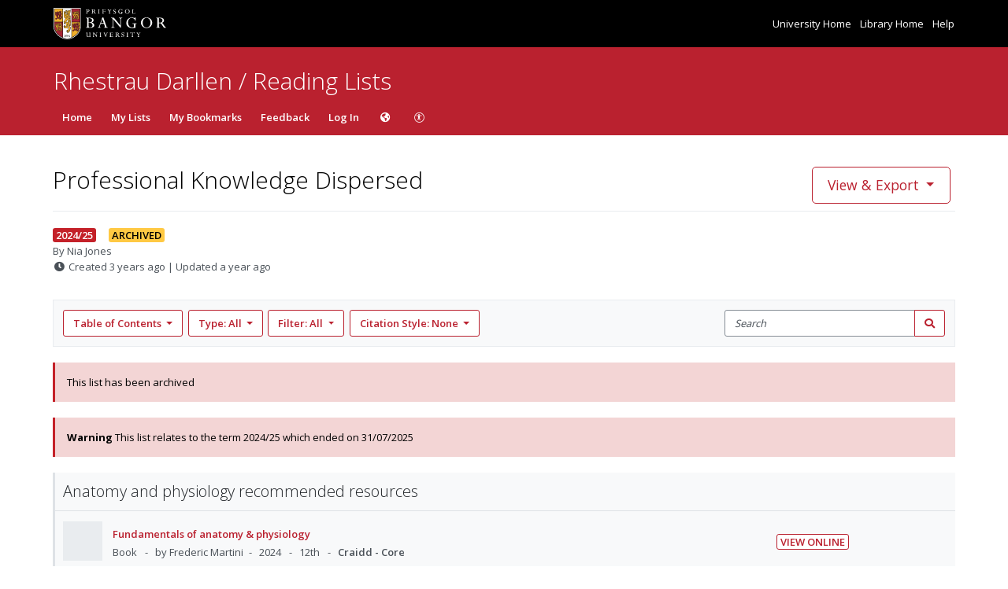

--- FILE ---
content_type: image/svg+xml
request_url: https://cust-assets-rl.talis.com/bangor/live/contrib/bangor-332-80.svg
body_size: 170660
content:
<?xml version="1.0" encoding="UTF-8"?>
<svg width="332px" height="80px" viewBox="0 0 332 80" version="1.1" xmlns="http://www.w3.org/2000/svg" xmlns:xlink="http://www.w3.org/1999/xlink">
    <title>Artboard</title>
    <g id="Artboard" stroke="none" stroke-width="1" fill="none" fill-rule="evenodd">
        <g id="Group" transform="translate(0.000000, -0.000000)" fill-rule="nonzero">
            <path d="M89.1615542,36.809816 L91.7791411,36.809816 C93.5787321,36.809816 95.0511247,36.3190184 96.196319,35.3374233 C97.3415133,34.3558282 97.8323108,33.2106339 97.8323108,31.5746421 C97.8323108,29.9386503 97.3415133,28.6298569 96.196319,27.6482618 C95.2147239,26.6666667 93.5787321,26.1758691 91.6155419,26.1758691 L89.1615542,26.1758691 L89.1615542,36.809816 Z M89.1615542,37.9550102 L89.1615542,45.3169734 C89.1615542,46.9529652 89.3251534,48.0981595 89.6523517,48.5889571 C89.9795501,49.2433538 90.797546,49.5705521 91.7791411,49.5705521 L93.9059305,49.5705521 C95.3783231,49.5705521 96.6871166,49.0797546 97.6687117,48.0981595 C98.4867076,47.1165644 98.9775051,45.807771 98.9775051,44.1717791 C98.9775051,42.3721881 98.3231084,40.7361963 97.0143149,39.7546012 C95.5419223,38.609407 93.7423313,37.9550102 91.4519427,37.9550102 L89.1615542,37.9550102 Z M94.7239264,50.7157464 L82.4539877,50.7157464 L82.4539877,49.7341513 L82.6175869,49.7341513 C83.599182,49.7341513 84.4171779,49.406953 84.7443763,48.9161554 C85.2351738,48.4253579 85.398773,47.2801636 85.398773,45.807771 L85.398773,29.9386503 C85.398773,28.4662577 85.2351738,27.3210634 84.7443763,26.8302658 C84.4171779,26.3394683 83.599182,26.0122699 82.6175869,26.0122699 L82.4539877,26.0122699 L82.4539877,25.0306748 L92.4335378,25.0306748 C95.3783231,25.0306748 97.6687117,25.5214724 99.3047035,26.6666667 C100.940695,27.8118609 101.758691,29.4478528 101.758691,31.4110429 C101.758691,34.0286299 100.122699,35.99182 96.6871166,37.1370143 C98.4867076,37.6278119 100.122699,38.4458078 101.431493,39.7546012 C102.740286,41.0633947 103.394683,42.5357873 103.394683,44.3353783 C103.394683,46.2985685 102.576687,47.7709611 100.940695,48.9161554 C99.3047035,50.0613497 97.3415133,50.7157464 94.7239264,50.7157464 L94.7239264,50.7157464 Z" id="Shape" fill="#FFFFFE"></path>
            <path d="M120.408998,38.609407 L127.443763,38.609407 L123.844581,28.3026585 L120.408998,38.609407 Z M137.91411,50.7157464 L128.425358,50.7157464 L128.425358,49.7341513 L128.588957,49.7341513 C130.06135,49.7341513 130.715746,49.2433538 130.715746,48.2617587 C130.715746,48.0981595 130.715746,47.7709611 130.552147,47.4437628 L128.09816,40.408998 L119.754601,40.408998 L117.95501,45.4805726 C117.627812,46.7893661 117.300613,47.607362 117.300613,48.2617587 C117.300613,49.2433538 117.95501,49.7341513 119.263804,49.7341513 L119.427403,49.7341513 L119.427403,50.7157464 L112.392638,50.7157464 L112.392638,49.7341513 L112.556237,49.7341513 C113.374233,49.5705521 114.192229,49.2433538 114.683027,48.9161554 C115.173824,48.4253579 115.828221,47.2801636 116.319018,45.807771 L123.680982,24.8670757 L123.680982,24.7034765 L126.462168,24.7034765 L126.625767,24.8670757 L134.151329,46.7893661 C134.642127,47.9345603 135.132924,48.9161554 135.623722,49.2433538 C136.114519,49.5705521 136.768916,49.7341513 137.91411,49.7341513 L137.91411,49.7341513 L137.91411,50.7157464 L137.91411,50.7157464 Z" id="Shape" fill="#FFFFFE"></path>
            <path d="M171.124744,50.5521472 L170.143149,50.5521472 L169.97955,50.5521472 L151.492843,28.6298569 L151.492843,46.1349693 C151.492843,47.4437628 151.820041,48.2617587 152.310838,48.7525562 C152.801636,49.2433538 153.619632,49.5705521 154.928425,49.5705521 L155.092025,49.5705521 L155.092025,50.5521472 L146.748466,50.5521472 L146.748466,49.5705521 L146.912065,49.5705521 C148.05726,49.5705521 149.038855,49.2433538 149.366053,48.5889571 C149.856851,47.9345603 150.02045,46.9529652 150.02045,45.3169734 L150.02045,30.4294479 C150.02045,28.793456 149.693252,27.6482618 149.202454,26.993865 C148.548057,26.3394683 147.566462,25.8486708 146.257669,25.8486708 L146.09407,25.8486708 L146.09407,24.8670757 L153.128834,24.8670757 L153.128834,24.8670757 L169.488753,44.4989775 L169.488753,29.9386503 C169.488753,28.3026585 169.325153,27.3210634 168.834356,26.6666667 C168.343558,26.1758691 167.525562,25.8486708 166.380368,25.8486708 L166.216769,25.8486708 L166.216769,24.8670757 L174.396728,24.8670757 L174.396728,25.8486708 L174.396728,25.8486708 C173.087935,25.8486708 172.269939,26.0122699 171.779141,26.6666667 C171.288344,27.1574642 171.124744,28.1390593 171.124744,29.7750511 L171.124744,50.5521472" id="Path" fill="#FFFFFE"></path>
            <path d="M200.408998,51.3701431 C195.664622,51.3701431 191.738241,50.2249489 188.957055,47.7709611 C186.175869,45.4805726 184.867076,42.3721881 184.867076,38.609407 C184.867076,35.99182 185.521472,33.5378323 186.666667,31.4110429 C187.811861,29.2842536 189.611452,27.4846626 191.738241,26.3394683 C193.865031,25.0306748 196.155419,24.3762781 198.609407,24.3762781 C200.0818,24.3762781 201.554192,24.7034765 203.353783,25.194274 C204.335378,25.3578732 205.153374,25.5214724 205.807771,25.5214724 C206.462168,25.5214724 206.952965,25.3578732 207.116564,24.8670757 L207.116564,24.7034765 L208.261759,24.7034765 L208.261759,32.5562372 L207.280164,32.5562372 L207.280164,32.392638 C206.952965,30.2658487 205.97137,28.6298569 204.335378,27.4846626 C202.699387,26.1758691 200.736196,25.5214724 198.609407,25.5214724 C195.828221,25.5214724 193.537832,26.6666667 191.738241,28.793456 C190.102249,30.9202454 189.120654,33.7014315 189.120654,36.9734151 C189.120654,40.7361963 190.265849,43.8445808 192.229039,46.2985685 C194.192229,48.5889571 196.809816,49.8977505 199.9182,49.8977505 C202.862986,49.8977505 204.171779,49.0797546 204.171779,47.2801636 L204.171779,44.4989775 C204.171779,43.0265849 204.00818,41.8813906 203.517382,41.390593 C203.190184,40.7361963 202.535787,40.408998 201.390593,40.408998 L200.245399,40.408998 L200.245399,39.4274029 L211.206544,39.4274029 L211.206544,40.408998 L211.042945,40.408998 C210.06135,40.408998 209.243354,40.7361963 208.752556,41.2269939 C208.261759,41.7177914 207.93456,42.5357873 207.93456,43.6809816 L207.93456,50.7157464 L207.93456,50.7157464 C207.280164,50.8793456 206.134969,51.0429448 204.335378,51.206544 C202.699387,51.206544 201.390593,51.3701431 200.408998,51.3701431" id="Path" fill="#FFFFFE"></path>
            <path d="M236.400818,25.5214724 C233.456033,25.5214724 231.002045,26.6666667 229.038855,28.9570552 C227.239264,31.0838446 226.421268,34.192229 226.421268,37.791411 C226.421268,41.390593 227.239264,44.4989775 229.038855,46.7893661 C230.838446,48.9161554 233.292434,50.0613497 236.237219,50.0613497 C239.182004,50.0613497 241.635992,48.9161554 243.435583,46.6257669 C245.235174,44.3353783 246.216769,41.390593 246.216769,37.9550102 C246.216769,34.192229 245.235174,31.2474438 243.435583,28.9570552 C241.635992,26.6666667 239.345603,25.5214724 236.400818,25.5214724 Z M236.237219,51.3701431 C232.310838,51.3701431 228.875256,50.0613497 226.257669,47.4437628 C223.476483,44.8261759 222.00409,41.5541922 222.00409,37.791411 C222.00409,34.0286299 223.476483,30.7566462 226.09407,28.1390593 C228.875256,25.6850716 232.310838,24.3762781 236.400818,24.3762781 C240.327198,24.3762781 243.599182,25.6850716 246.380368,28.3026585 C249.161554,30.7566462 250.470348,34.0286299 250.470348,37.791411 C250.470348,41.5541922 248.997955,44.8261759 246.380368,47.4437628 C243.599182,50.0613497 240.163599,51.3701431 236.237219,51.3701431 L236.237219,51.3701431 Z" id="Shape" fill="#FFFFFE"></path>
            <path d="M267.484663,37.6278119 L270.593047,37.6278119 C272.556237,37.6278119 274.02863,37.1370143 275.010225,35.99182 C276.155419,35.0102249 276.646217,33.5378323 276.646217,31.9018405 C276.646217,30.2658487 276.155419,28.793456 274.846626,27.8118609 C273.701431,26.8302658 272.06544,26.1758691 270.102249,26.1758691 L267.484663,26.1758691 L267.484663,37.6278119 Z M286.134969,50.7157464 L280.572597,50.7157464 L280.572597,50.7157464 C279.427403,49.406953 278.118609,47.4437628 276.482618,44.9897751 C274.846626,42.3721881 273.537832,40.7361963 272.556237,39.9182004 C271.738241,39.2638037 270.593047,38.9366053 269.447853,38.9366053 L267.484663,38.9366053 L267.484663,45.807771 C267.484663,47.2801636 267.648262,48.2617587 268.139059,48.9161554 C268.466258,49.406953 269.284254,49.7341513 270.429448,49.7341513 L270.429448,49.7341513 L270.429448,50.7157464 L260.777096,50.7157464 L260.777096,49.7341513 L260.940695,49.7341513 C262.08589,49.7341513 262.740286,49.406953 263.231084,48.9161554 C263.558282,48.2617587 263.721881,47.2801636 263.721881,45.807771 L263.721881,29.7750511 C263.721881,28.3026585 263.558282,27.3210634 263.231084,26.8302658 C262.740286,26.3394683 262.08589,26.0122699 260.940695,26.0122699 L260.777096,26.0122699 L260.777096,25.0306748 L271.738241,25.0306748 C274.355828,25.0306748 276.646217,25.6850716 278.118609,26.993865 C279.754601,28.1390593 280.572597,29.7750511 280.572597,31.7382413 C280.572597,34.8466258 278.773006,36.9734151 275.337423,38.1186094 C276.155419,38.609407 276.809816,39.2638037 277.464213,39.9182004 C278.282209,40.8997955 279.263804,42.3721881 280.408998,44.3353783 C281.881391,46.4621677 282.862986,47.9345603 283.680982,48.5889571 C284.498978,49.2433538 285.316973,49.7341513 285.97137,49.7341513 L286.134969,49.7341513 L286.134969,50.7157464 L286.134969,50.7157464 Z" id="Shape" fill="#FFFFFE"></path>
            <path d="M87.6891616,74.1104294 C86.3803681,74.1104294 85.398773,73.6196319 84.7443763,72.9652352 C84.0899796,72.3108384 83.7627812,71.3292434 83.7627812,70.1840491 L83.7627812,64.9488753 C83.7627812,64.2944785 83.599182,63.803681 83.4355828,63.6400818 C83.2719836,63.4764826 82.9447853,63.3128834 82.6175869,63.3128834 L82.4539877,63.3128834 L82.4539877,62.8220859 L86.7075665,62.8220859 L86.7075665,63.3128834 L86.5439673,63.3128834 C86.0531697,63.3128834 85.8895706,63.4764826 85.7259714,63.6400818 C85.5623722,63.803681 85.398773,64.2944785 85.398773,64.9488753 L85.398773,70.3476483 C85.398773,71.1656442 85.7259714,71.8200409 86.0531697,72.3108384 C86.5439673,72.801636 87.3619632,73.1288344 88.1799591,73.1288344 C89.4887526,73.1288344 90.4703476,72.4744376 91.2883436,71.3292434 L91.2883436,64.9488753 C91.2883436,64.2944785 91.1247444,63.9672802 90.9611452,63.6400818 C90.797546,63.4764826 90.6339468,63.3128834 90.1431493,63.3128834 L89.9795501,63.3128834 L89.9795501,62.8220859 L94.2331288,62.8220859 L94.2331288,63.3128834 L94.0695297,63.3128834 C93.7423313,63.3128834 93.4151329,63.4764826 93.2515337,63.6400818 C93.0879346,63.803681 92.9243354,64.2944785 92.9243354,64.9488753 L92.9243354,71.6564417 C92.9243354,72.3108384 93.0879346,72.6380368 93.2515337,72.9652352 C93.4151329,73.1288344 93.5787321,73.2924335 94.0695297,73.2924335 L94.2331288,73.2924335 L94.2331288,73.7832311 L91.2883436,73.7832311 L91.2883436,72.4744376 C90.1431493,73.4560327 88.997955,74.1104294 87.6891616,74.1104294" id="Path" fill="#FFFFFE"></path>
            <path d="M110.102249,73.7832311 L109.611452,73.7832311 L109.611452,73.7832311 L101.92229,64.6216769 L101.92229,71.8200409 C101.92229,72.3108384 102.08589,72.801636 102.249489,72.9652352 C102.413088,73.1288344 102.740286,73.2924335 103.231084,73.2924335 L103.394683,73.2924335 L103.394683,73.7832311 L99.795501,73.7832311 L99.795501,73.2924335 L99.9591002,73.2924335 C100.449898,73.2924335 100.777096,73.1288344 100.940695,72.9652352 C101.104294,72.6380368 101.104294,72.1472393 101.104294,71.4928425 L101.104294,65.2760736 C101.104294,64.6216769 101.104294,64.1308793 100.777096,63.803681 C100.613497,63.4764826 100.122699,63.3128834 99.6319018,63.3128834 L99.4683027,63.3128834 L99.4683027,62.8220859 L102.576687,62.8220859 L102.576687,62.8220859 L109.447853,71.002045 L109.447853,64.9488753 C109.447853,64.2944785 109.284254,63.9672802 109.120654,63.6400818 C108.957055,63.4764826 108.629857,63.3128834 108.139059,63.3128834 L107.97546,63.3128834 L107.97546,62.8220859 L111.574642,62.8220859 L111.574642,63.3128834 L111.574642,63.3128834 C111.083845,63.3128834 110.593047,63.4764826 110.429448,63.6400818 C110.265849,63.803681 110.102249,64.2944785 110.102249,64.9488753 L110.102249,73.7832311" id="Path" fill="#FFFFFE"></path>
            <path d="M121.226994,73.7832311 L117.137014,73.7832311 L117.137014,73.2924335 L117.137014,73.2924335 C117.627812,73.2924335 117.95501,73.1288344 118.118609,72.9652352 C118.282209,72.6380368 118.282209,72.3108384 118.282209,71.6564417 L118.282209,64.9488753 C118.282209,64.2944785 118.282209,63.803681 118.118609,63.6400818 C117.95501,63.4764826 117.627812,63.3128834 117.137014,63.3128834 L117.137014,63.3128834 L117.137014,62.8220859 L121.226994,62.8220859 L121.226994,63.3128834 L121.226994,63.3128834 C120.736196,63.3128834 120.408998,63.4764826 120.245399,63.6400818 C120.0818,63.803681 120.0818,64.2944785 120.0818,64.9488753 L120.0818,71.6564417 C120.0818,72.3108384 120.0818,72.6380368 120.245399,72.9652352 C120.408998,73.1288344 120.736196,73.2924335 121.226994,73.2924335 L121.226994,73.2924335 L121.226994,73.7832311" id="Path" fill="#FFFFFE"></path>
            <path d="M132.678937,73.9468303 L132.188139,73.9468303 L132.188139,73.7832311 L128.588957,65.1124744 C128.425358,64.2944785 128.09816,63.803681 127.93456,63.6400818 C127.607362,63.4764826 127.280164,63.3128834 126.952965,63.3128834 L126.789366,63.3128834 L126.789366,62.8220859 L131.042945,62.8220859 L131.042945,63.3128834 L131.042945,63.3128834 C130.224949,63.3128834 130.06135,63.6400818 130.06135,63.9672802 C130.06135,64.1308793 130.06135,64.2944785 130.224949,64.4580777 L132.842536,71.1656442 L135.296524,64.6216769 C135.460123,64.4580777 135.460123,64.1308793 135.460123,63.9672802 C135.460123,63.6400818 135.460123,63.3128834 134.642127,63.3128834 L134.478528,63.3128834 L134.478528,62.8220859 L137.91411,62.8220859 L137.91411,63.3128834 L137.91411,63.3128834 C137.096115,63.3128834 136.441718,63.9672802 135.95092,65.2760736 L132.678937,73.7832311 L132.678937,73.9468303" id="Path" fill="#FFFFFE"></path>
            <path d="M150.511247,73.7832311 L142.331288,73.7832311 L142.331288,73.2924335 L142.494888,73.2924335 C142.822086,73.2924335 143.149284,73.1288344 143.312883,72.9652352 C143.476483,72.6380368 143.640082,72.3108384 143.640082,71.6564417 L143.640082,64.9488753 C143.640082,64.2944785 143.476483,63.803681 143.312883,63.6400818 C143.149284,63.4764826 142.822086,63.3128834 142.494888,63.3128834 L142.331288,63.3128834 L142.331288,62.8220859 L150.511247,62.8220859 L150.511247,64.7852761 L150.184049,64.7852761 L150.184049,64.7852761 C150.02045,64.2944785 149.856851,63.9672802 149.693252,63.803681 C149.529652,63.6400818 149.038855,63.4764826 148.384458,63.4764826 L145.276074,63.4764826 L145.276074,67.8936605 L148.220859,67.8936605 C148.711656,67.8936605 148.875256,67.8936605 149.038855,67.7300613 C149.202454,67.5664622 149.366053,67.402863 149.366053,66.9120654 L149.366053,66.9120654 L149.856851,66.9120654 L149.856851,69.6932515 L149.366053,69.6932515 L149.366053,69.6932515 C149.202454,69.0388548 149.038855,68.8752556 149.038855,68.8752556 C148.875256,68.7116564 148.548057,68.7116564 147.893661,68.7116564 L145.276074,68.7116564 L145.276074,72.4744376 C145.276074,72.6380368 145.276074,72.801636 145.439673,72.9652352 C145.439673,72.9652352 145.766871,73.1288344 145.93047,73.1288344 L147.893661,73.1288344 C148.548057,73.1288344 149.038855,72.9652352 149.366053,72.9652352 C149.529652,72.801636 149.856851,72.801636 150.02045,72.6380368 C150.184049,72.3108384 150.347648,71.9836401 150.511247,71.6564417 L150.511247,71.4928425 L151.165644,71.4928425 L151.002045,71.6564417 L150.511247,73.6196319 L150.511247,73.7832311" id="Path" fill="#FFFFFE"></path>
            <path d="M160,68.0572597 L161.308793,68.0572597 C162.126789,68.0572597 162.617587,67.8936605 163.108384,67.402863 C163.599182,67.0756646 163.762781,66.4212679 163.762781,65.7668712 C163.762781,65.1124744 163.599182,64.4580777 163.108384,64.1308793 C162.617587,63.6400818 161.96319,63.4764826 161.145194,63.4764826 L160,63.4764826 L160,68.0572597 Z M167.852761,73.7832311 L165.398773,73.7832311 L165.398773,73.7832311 C164.907975,73.1288344 164.417178,72.3108384 163.762781,71.3292434 C162.944785,70.1840491 162.453988,69.5296524 162.126789,69.202454 C161.635992,68.8752556 161.308793,68.7116564 160.817996,68.7116564 L160,68.7116564 L160,71.6564417 C160,72.3108384 160,72.6380368 160.327198,72.9652352 C160.490798,73.1288344 160.654397,73.2924335 161.145194,73.2924335 L161.308793,73.2924335 L161.308793,73.7832311 L157.055215,73.7832311 L157.055215,73.2924335 L157.218814,73.2924335 C157.546012,73.2924335 157.873211,73.1288344 158.03681,72.9652352 C158.200409,72.6380368 158.364008,72.3108384 158.364008,71.6564417 L158.364008,64.9488753 C158.364008,64.2944785 158.200409,63.803681 158.03681,63.6400818 C157.873211,63.4764826 157.546012,63.3128834 157.218814,63.3128834 L157.055215,63.3128834 L157.055215,62.8220859 L161.799591,62.8220859 C162.944785,62.8220859 163.762781,62.9856851 164.580777,63.6400818 C165.235174,64.1308793 165.562372,64.7852761 165.562372,65.7668712 C165.562372,67.0756646 164.744376,67.8936605 163.435583,68.3844581 C163.599182,68.5480573 163.92638,68.8752556 164.253579,69.202454 C164.580777,69.5296524 164.907975,70.1840491 165.562372,71.002045 C166.05317,71.9836401 166.543967,72.4744376 166.871166,72.801636 C167.198364,73.1288344 167.525562,73.2924335 167.852761,73.2924335 L167.852761,73.2924335 L167.852761,73.7832311 L167.852761,73.7832311 Z" id="Shape" fill="#FFFFFE"></path>
            <path d="M176.03272,74.1104294 C175.541922,74.1104294 174.887526,73.9468303 174.06953,73.6196319 C173.742331,73.4560327 173.578732,73.4560327 173.578732,73.4560327 C173.415133,73.4560327 173.251534,73.4560327 173.251534,73.7832311 L173.087935,73.9468303 L172.597137,73.9468303 L172.597137,70.8384458 L173.251534,70.8384458 L173.251534,70.8384458 C173.251534,71.6564417 173.415133,72.3108384 173.90593,72.801636 C174.396728,73.1288344 175.051125,73.4560327 175.705521,73.4560327 C176.359918,73.4560327 177.014315,73.2924335 177.341513,72.9652352 C177.668712,72.6380368 177.99591,72.1472393 177.99591,71.6564417 C177.99591,71.1656442 177.832311,70.8384458 177.505112,70.3476483 C177.177914,70.0204499 176.359918,69.5296524 175.378323,68.8752556 C174.560327,68.3844581 173.90593,67.8936605 173.578732,67.7300613 C173.251534,67.402863 173.087935,67.0756646 172.924335,66.5848671 C172.760736,66.2576687 172.760736,65.9304703 172.760736,65.4396728 C172.760736,64.6216769 172.924335,63.803681 173.578732,63.3128834 C174.233129,62.8220859 174.887526,62.4948875 175.869121,62.4948875 C176.359918,62.4948875 176.850716,62.6584867 177.505112,62.8220859 C177.832311,62.9856851 177.99591,62.9856851 177.99591,62.9856851 C178.159509,62.9856851 178.159509,62.9856851 178.159509,62.9856851 C178.159509,62.9856851 178.159509,62.8220859 178.159509,62.6584867 L178.323108,62.6584867 L178.813906,62.6584867 L178.813906,65.4396728 L178.159509,65.4396728 L178.159509,65.2760736 C178.159509,64.6216769 177.832311,64.1308793 177.505112,63.6400818 C177.014315,63.3128834 176.523517,63.1492843 175.869121,63.1492843 C175.214724,63.1492843 174.723926,63.3128834 174.396728,63.4764826 C174.06953,63.803681 173.90593,64.1308793 173.90593,64.6216769 C173.90593,65.1124744 174.06953,65.4396728 174.396728,65.7668712 C174.723926,66.2576687 175.378323,66.7484663 176.359918,67.2392638 C177.505112,67.8936605 178.323108,68.5480573 178.650307,69.0388548 C179.141104,69.5296524 179.304703,70.1840491 179.304703,70.8384458 C179.304703,71.8200409 178.977505,72.4744376 178.323108,73.1288344 C177.668712,73.7832311 177.014315,74.1104294 176.03272,74.1104294" id="Path" fill="#FFFFFE"></path>
            <path d="M189.611452,73.7832311 L185.357873,73.7832311 L185.357873,73.2924335 L185.521472,73.2924335 C186.01227,73.2924335 186.175869,73.1288344 186.339468,72.9652352 C186.503067,72.6380368 186.666667,72.3108384 186.666667,71.6564417 L186.666667,64.9488753 C186.666667,64.2944785 186.503067,63.803681 186.339468,63.6400818 C186.175869,63.4764826 186.01227,63.3128834 185.521472,63.3128834 L185.357873,63.3128834 L185.357873,62.8220859 L189.611452,62.8220859 L189.611452,63.3128834 L189.447853,63.3128834 C189.120654,63.3128834 188.793456,63.4764826 188.629857,63.6400818 C188.466258,63.803681 188.302658,64.2944785 188.302658,64.9488753 L188.302658,71.6564417 C188.302658,72.3108384 188.466258,72.6380368 188.629857,72.9652352 C188.793456,73.1288344 189.120654,73.2924335 189.447853,73.2924335 L189.611452,73.2924335 L189.611452,73.7832311" id="Path" fill="#FFFFFE"></path>
            <path d="M202.372188,73.7832311 L198.118609,73.7832311 L198.118609,73.2924335 L198.282209,73.2924335 C198.773006,73.2924335 199.100204,73.1288344 199.263804,72.9652352 C199.427403,72.6380368 199.427403,72.3108384 199.427403,71.6564417 L199.427403,63.4764826 L197.95501,63.4764826 C197.137014,63.4764826 196.646217,63.6400818 196.319018,63.803681 C195.99182,64.1308793 195.828221,64.4580777 195.664622,64.9488753 L195.664622,65.1124744 L195.173824,65.1124744 L195.173824,62.3312883 L195.664622,62.3312883 L195.664622,62.3312883 C195.99182,62.6584867 196.482618,62.8220859 197.300613,62.8220859 L203.190184,62.8220859 C204.00818,62.8220859 204.498978,62.6584867 204.826176,62.3312883 L204.989775,62.3312883 L205.316973,62.3312883 L205.316973,65.1124744 L204.989775,65.1124744 L204.989775,64.9488753 C204.826176,64.4580777 204.662577,63.9672802 204.335378,63.803681 C204.00818,63.6400818 203.353783,63.4764826 202.699387,63.4764826 L201.063395,63.4764826 L201.063395,71.6564417 C201.063395,72.3108384 201.226994,72.801636 201.390593,72.9652352 C201.554192,73.1288344 201.717791,73.2924335 202.208589,73.2924335 L202.372188,73.2924335 L202.372188,73.7832311" id="Path" fill="#FFFFFE"></path>
            <path d="M217.750511,73.7832311 L213.496933,73.7832311 L213.496933,73.2924335 L213.496933,73.2924335 C213.98773,73.2924335 214.478528,73.1288344 214.642127,72.9652352 C214.805726,72.6380368 214.805726,72.3108384 214.805726,71.6564417 L214.805726,68.2208589 L212.515337,64.7852761 C212.02454,64.1308793 211.697342,63.803681 211.533742,63.6400818 C211.206544,63.4764826 210.879346,63.3128834 210.552147,63.3128834 L210.388548,63.3128834 L210.388548,62.8220859 L214.969325,62.8220859 L214.969325,63.3128834 L214.969325,63.3128834 C214.151329,63.3128834 213.824131,63.4764826 213.824131,63.6400818 C213.824131,63.803681 213.98773,63.9672802 214.151329,64.2944785 L216.278119,67.402863 L217.91411,64.7852761 C218.07771,64.4580777 218.241309,64.1308793 218.241309,63.803681 C218.241309,63.6400818 218.241309,63.3128834 217.586912,63.3128834 L217.586912,63.3128834 L217.586912,62.8220859 L220.858896,62.8220859 L220.858896,63.3128834 L220.695297,63.3128834 C220.368098,63.3128834 220.0409,63.4764826 219.713701,63.4764826 C219.550102,63.6400818 219.386503,63.9672802 219.059305,64.4580777 L216.441718,68.2208589 L216.441718,71.6564417 C216.441718,72.3108384 216.605317,72.6380368 216.768916,72.9652352 C216.932515,73.1288344 217.259714,73.2924335 217.586912,73.2924335 L217.750511,73.2924335 L217.750511,73.7832311" id="Path" fill="#FFFFFE"></path>
            <path d="M85.398773,8.99795501 C85.7259714,9.16155419 86.2167689,9.16155419 86.7075665,9.16155419 C87.5255624,9.16155419 88.1799591,8.99795501 88.6707566,8.50715746 C88.997955,8.1799591 89.3251534,7.68916155 89.3251534,6.87116564 C89.3251534,6.21676892 88.997955,5.56237219 88.6707566,5.07157464 C88.1799591,4.5807771 87.5255624,4.41717791 86.7075665,4.41717791 L85.398773,4.41717791 L85.398773,8.99795501 Z M86.7075665,14.7239264 L82.4539877,14.7239264 L82.4539877,14.2331288 L82.6175869,14.2331288 C82.9447853,14.2331288 83.2719836,14.0695297 83.4355828,13.9059305 C83.599182,13.5787321 83.7627812,13.2515337 83.7627812,12.597137 L83.7627812,5.88957055 C83.7627812,5.23517382 83.599182,4.74437628 83.4355828,4.5807771 C83.2719836,4.41717791 82.9447853,4.25357873 82.6175869,4.25357873 L82.4539877,4.25357873 L82.4539877,3.76278119 L86.5439673,3.76278119 C88.0163599,3.76278119 88.997955,4.08997955 89.8159509,4.5807771 C90.6339468,5.23517382 91.1247444,5.88957055 91.1247444,6.87116564 C91.1247444,7.85276074 90.6339468,8.50715746 89.9795501,8.99795501 C89.3251534,9.48875256 88.3435583,9.81595092 87.0347648,9.81595092 C86.5439673,9.81595092 86.0531697,9.81595092 85.398773,9.65235174 L85.398773,12.597137 C85.398773,13.2515337 85.398773,13.5787321 85.7259714,13.9059305 C85.7259714,14.0695297 86.0531697,14.2331288 86.5439673,14.2331288 L86.7075665,14.2331288 L86.7075665,14.7239264 L86.7075665,14.7239264 Z" id="Shape" fill="#FFFFFE"></path>
            <path d="M99.4683027,9.16155419 L100.777096,9.16155419 C101.595092,9.16155419 102.08589,8.83435583 102.576687,8.50715746 C103.067485,8.01635992 103.231084,7.36196319 103.231084,6.70756646 C103.231084,6.05316973 103.067485,5.39877301 102.576687,5.07157464 C102.08589,4.5807771 101.431493,4.41717791 100.449898,4.41717791 L99.4683027,4.41717791 L99.4683027,9.16155419 Z M107.321063,14.7239264 L104.867076,14.7239264 L104.867076,14.7239264 C104.376278,14.0695297 103.885481,13.2515337 103.231084,12.2699387 C102.413088,11.1247444 101.92229,10.4703476 101.595092,10.1431493 C101.104294,9.81595092 100.777096,9.65235174 100.286299,9.65235174 L99.4683027,9.65235174 L99.4683027,12.597137 C99.4683027,13.2515337 99.4683027,13.5787321 99.795501,13.9059305 C99.9591002,14.0695297 100.122699,14.2331288 100.613497,14.2331288 L100.777096,14.2331288 L100.777096,14.7239264 L96.5235174,14.7239264 L96.5235174,14.2331288 L96.6871166,14.2331288 C97.0143149,14.2331288 97.3415133,14.0695297 97.5051125,13.9059305 C97.6687117,13.5787321 97.8323108,13.2515337 97.8323108,12.597137 L97.8323108,5.88957055 C97.8323108,5.23517382 97.6687117,4.74437628 97.5051125,4.5807771 C97.3415133,4.41717791 97.0143149,4.25357873 96.6871166,4.25357873 L96.5235174,4.25357873 L96.5235174,3.76278119 L101.267894,3.76278119 C102.413088,3.76278119 103.231084,4.08997955 104.04908,4.5807771 C104.703476,5.07157464 105.030675,5.88957055 105.030675,6.70756646 C105.030675,8.01635992 104.212679,8.83435583 102.903885,9.32515337 C103.067485,9.48875256 103.394683,9.81595092 103.721881,10.1431493 C104.04908,10.4703476 104.376278,11.1247444 105.030675,11.9427403 C105.521472,12.9243354 106.01227,13.4151329 106.339468,13.7423313 C106.666667,14.0695297 106.993865,14.2331288 107.321063,14.2331288 L107.321063,14.2331288 L107.321063,14.7239264 L107.321063,14.7239264 Z" id="Shape" fill="#FFFFFE"></path>
            <path d="M116.973415,14.7239264 L112.719836,14.7239264 L112.719836,14.2331288 L112.883436,14.2331288 C113.374233,14.2331288 113.537832,14.0695297 113.701431,13.9059305 C113.865031,13.5787321 114.02863,13.2515337 114.02863,12.597137 L114.02863,5.88957055 C114.02863,5.23517382 113.865031,4.74437628 113.701431,4.5807771 C113.701431,4.41717791 113.374233,4.25357873 112.883436,4.25357873 L112.719836,4.25357873 L112.719836,3.76278119 L116.973415,3.76278119 L116.973415,4.25357873 L116.809816,4.25357873 C116.482618,4.25357873 116.155419,4.41717791 115.99182,4.5807771 C115.828221,4.74437628 115.664622,5.23517382 115.664622,5.88957055 L115.664622,12.597137 C115.664622,13.2515337 115.828221,13.5787321 115.99182,13.9059305 C116.155419,14.0695297 116.482618,14.2331288 116.809816,14.2331288 L116.973415,14.2331288 L116.973415,14.7239264" id="Path" fill="#FFFFFE"></path>
            <path d="M127.770961,14.7239264 L123.517382,14.7239264 L123.517382,14.2331288 L123.680982,14.2331288 C124.171779,14.2331288 124.335378,14.0695297 124.498978,13.9059305 C124.662577,13.5787321 124.826176,13.2515337 124.826176,12.597137 L124.826176,5.88957055 C124.826176,5.23517382 124.662577,4.74437628 124.498978,4.5807771 C124.335378,4.41717791 124.171779,4.25357873 123.680982,4.25357873 L123.517382,4.25357873 L123.517382,3.76278119 L131.370143,3.76278119 L131.370143,5.88957055 L131.042945,5.88957055 L131.042945,5.72597137 C130.879346,5.23517382 130.715746,4.90797546 130.552147,4.74437628 C130.388548,4.5807771 130.06135,4.41717791 129.243354,4.41717791 L126.462168,4.41717791 L126.462168,8.83435583 L129.243354,8.83435583 C129.734151,8.83435583 129.897751,8.67075665 130.06135,8.50715746 C130.224949,8.34355828 130.388548,8.01635992 130.388548,7.52556237 L130.388548,7.52556237 L130.879346,7.52556237 L130.879346,10.797546 L130.388548,10.797546 L130.388548,10.6339468 C130.388548,9.81595092 130.06135,9.48875256 129.406953,9.48875256 L126.462168,9.48875256 L126.462168,12.597137 C126.462168,13.2515337 126.625767,13.5787321 126.789366,13.9059305 C126.952965,14.0695297 127.280164,14.2331288 127.607362,14.2331288 L127.770961,14.2331288 L127.770961,14.7239264" id="Path" fill="#FFFFFE"></path>
            <path d="M144.294479,14.7239264 L139.877301,14.7239264 L139.877301,14.2331288 L140.0409,14.2331288 C140.531697,14.2331288 140.858896,14.0695297 141.022495,13.9059305 C141.186094,13.5787321 141.349693,13.2515337 141.349693,12.597137 L141.349693,9.16155419 L138.895706,5.72597137 C138.568507,5.07157464 138.241309,4.74437628 138.07771,4.5807771 C137.750511,4.41717791 137.423313,4.25357873 137.096115,4.25357873 L136.932515,4.25357873 L136.932515,3.76278119 L141.513292,3.76278119 L141.513292,4.25357873 L141.349693,4.25357873 C140.695297,4.25357873 140.368098,4.41717791 140.368098,4.5807771 C140.368098,4.74437628 140.368098,4.90797546 140.531697,5.23517382 L142.658487,8.34355828 L144.458078,5.72597137 C144.621677,5.39877301 144.785276,5.07157464 144.785276,4.74437628 C144.785276,4.5807771 144.621677,4.25357873 144.130879,4.25357873 L143.96728,4.25357873 L143.96728,3.76278119 L147.239264,3.76278119 L147.239264,4.25357873 L147.239264,4.25357873 C146.748466,4.25357873 146.421268,4.41717791 146.257669,4.41717791 C146.09407,4.5807771 145.766871,4.90797546 145.439673,5.39877301 L142.985685,9.16155419 L142.985685,12.597137 C142.985685,13.2515337 142.985685,13.7423313 143.149284,13.9059305 C143.312883,14.0695297 143.640082,14.2331288 144.130879,14.2331288 L144.294479,14.2331288 L144.294479,14.7239264" id="Path" fill="#FFFFFE"></path>
            <path d="M155.255624,15.0511247 C154.764826,15.0511247 154.110429,14.8875256 153.292434,14.5603272 C152.965235,14.396728 152.801636,14.396728 152.638037,14.396728 C152.638037,14.396728 152.474438,14.5603272 152.310838,14.7239264 L152.310838,14.8875256 L151.820041,14.8875256 L151.820041,11.7791411 L152.310838,11.7791411 L152.310838,11.7791411 C152.310838,12.597137 152.638037,13.2515337 153.128834,13.7423313 C153.619632,14.0695297 154.274029,14.396728 154.928425,14.396728 C155.582822,14.396728 156.07362,14.2331288 156.564417,13.9059305 C156.891616,13.5787321 157.055215,13.0879346 157.055215,12.597137 C157.055215,12.1063395 156.891616,11.7791411 156.564417,11.2883436 C156.237219,10.9611452 155.582822,10.4703476 154.601227,9.81595092 C153.619632,9.32515337 153.128834,8.83435583 152.801636,8.67075665 C152.474438,8.34355828 152.310838,8.01635992 152.147239,7.52556237 C151.98364,7.19836401 151.98364,6.87116564 151.98364,6.3803681 C151.98364,5.56237219 152.147239,4.74437628 152.801636,4.25357873 C153.292434,3.76278119 154.110429,3.43558282 155.092025,3.43558282 C155.582822,3.43558282 156.07362,3.599182 156.728016,3.76278119 C157.055215,3.92638037 157.218814,3.92638037 157.218814,3.92638037 C157.382413,3.92638037 157.382413,3.92638037 157.382413,3.92638037 C157.382413,3.92638037 157.382413,3.76278119 157.382413,3.599182 L157.382413,3.599182 L157.873211,3.599182 L157.873211,6.3803681 L157.382413,6.3803681 L157.382413,6.21676892 C157.382413,5.56237219 157.055215,5.07157464 156.728016,4.5807771 C156.237219,4.25357873 155.746421,4.08997955 155.092025,4.08997955 C154.437628,4.08997955 153.94683,4.25357873 153.619632,4.5807771 C153.292434,4.74437628 153.128834,5.07157464 153.128834,5.56237219 C153.128834,6.05316973 153.292434,6.3803681 153.619632,6.70756646 C153.783231,7.19836401 154.437628,7.68916155 155.582822,8.1799591 C156.728016,8.83435583 157.546012,9.48875256 157.873211,9.9795501 C158.364008,10.4703476 158.527607,11.1247444 158.527607,11.7791411 C158.527607,12.7607362 158.200409,13.4151329 157.546012,14.0695297 C156.891616,14.7239264 156.237219,15.0511247 155.255624,15.0511247" id="Path" fill="#FFFFFE"></path>
            <path d="M171.124744,15.0511247 C168.997955,15.0511247 167.361963,14.5603272 166.216769,13.4151329 C165.071575,12.4335378 164.417178,11.1247444 164.417178,9.48875256 C164.417178,8.34355828 164.744376,7.36196319 165.235174,6.3803681 C165.725971,5.56237219 166.543967,4.74437628 167.361963,4.25357873 C168.343558,3.76278119 169.325153,3.43558282 170.306748,3.43558282 C170.961145,3.43558282 171.615542,3.599182 172.269939,3.76278119 C172.760736,3.92638037 173.087935,3.92638037 173.415133,3.92638037 C173.578732,3.92638037 173.742331,3.92638037 173.90593,3.599182 L173.90593,3.599182 L174.396728,3.599182 L174.396728,7.03476483 L173.90593,7.03476483 L173.90593,6.87116564 C173.742331,6.05316973 173.415133,5.39877301 172.760736,4.90797546 C172.106339,4.41717791 171.288344,4.08997955 170.306748,4.08997955 C169.161554,4.08997955 168.179959,4.5807771 167.525562,5.39877301 C166.707566,6.3803681 166.380368,7.52556237 166.380368,8.83435583 C166.380368,10.4703476 166.871166,11.7791411 167.689162,12.7607362 C168.507157,13.7423313 169.652352,14.2331288 170.961145,14.2331288 C172.106339,14.2331288 172.597137,13.9059305 172.597137,13.2515337 L172.597137,12.1063395 C172.597137,11.4519427 172.597137,10.9611452 172.433538,10.6339468 C172.269939,10.4703476 171.94274,10.3067485 171.615542,10.3067485 L170.961145,10.3067485 L170.961145,9.81595092 L175.705521,9.81595092 L175.705521,10.3067485 L175.705521,10.3067485 C175.214724,10.3067485 174.887526,10.4703476 174.723926,10.6339468 C174.396728,10.797546 174.396728,11.2883436 174.396728,11.7791411 L174.396728,14.7239264 L174.233129,14.7239264 C174.06953,14.7239264 173.578732,14.8875256 172.760736,14.8875256 C172.106339,14.8875256 171.451943,15.0511247 171.124744,15.0511247" id="Path" fill="#FFFFFE"></path>
            <path d="M187.484663,4.08997955 C186.175869,4.08997955 185.030675,4.5807771 184.376278,5.39877301 C183.558282,6.3803681 183.231084,7.68916155 183.231084,9.16155419 C183.231084,10.797546 183.558282,11.9427403 184.376278,12.9243354 C185.030675,13.9059305 186.01227,14.396728 187.321063,14.396728 C188.466258,14.396728 189.611452,13.9059305 190.265849,12.9243354 C191.083845,11.9427403 191.411043,10.797546 191.411043,9.32515337 C191.411043,7.68916155 191.083845,6.3803681 190.265849,5.56237219 C189.611452,4.5807771 188.629857,4.08997955 187.484663,4.08997955 Z M187.321063,15.0511247 C185.685072,15.0511247 184.212679,14.396728 183.067485,13.2515337 C181.92229,12.1063395 181.267894,10.797546 181.267894,9.16155419 C181.267894,7.52556237 181.92229,6.21676892 183.067485,5.07157464 C184.212679,4.08997955 185.685072,3.43558282 187.321063,3.43558282 C189.120654,3.43558282 190.429448,4.08997955 191.574642,5.07157464 C192.883436,6.21676892 193.374233,7.52556237 193.374233,9.16155419 C193.374233,10.797546 192.883436,12.1063395 191.574642,13.2515337 C190.429448,14.396728 188.957055,15.0511247 187.321063,15.0511247 L187.321063,15.0511247 Z" id="Shape" fill="#FFFFFE"></path>
            <path d="M207.443763,14.7239264 L199.263804,14.7239264 L199.263804,14.2331288 L199.263804,14.2331288 C199.754601,14.2331288 200.0818,14.0695297 200.245399,13.9059305 C200.408998,13.5787321 200.408998,13.0879346 200.408998,12.4335378 L200.408998,5.72597137 C200.408998,5.23517382 200.408998,4.74437628 200.245399,4.5807771 C200.0818,4.41717791 199.754601,4.25357873 199.263804,4.25357873 L199.263804,4.25357873 L199.263804,3.76278119 L203.353783,3.76278119 L203.353783,4.25357873 L203.353783,4.25357873 C202.862986,4.25357873 202.535787,4.41717791 202.372188,4.5807771 C202.208589,4.90797546 202.208589,5.23517382 202.208589,5.88957055 L202.208589,13.0879346 C202.208589,13.4151329 202.208589,13.7423313 202.372188,13.7423313 C202.535787,13.9059305 202.862986,14.0695297 203.353783,14.0695297 L205.480573,14.0695297 C206.134969,14.0695297 206.625767,13.9059305 206.952965,13.7423313 C207.116564,13.4151329 207.443763,12.9243354 207.607362,12.2699387 L207.607362,12.1063395 L208.261759,12.1063395 L208.09816,12.2699387 L207.443763,14.7239264 L207.443763,14.7239264" id="Path" fill="#FFFFFE"></path>
            <path d="M34.6830266,80 C27.1574642,80 18.4867076,76.5644172 11.6155419,70.6748466 C4.25357873,64.2944785 0,56.2781186 0,48.4253579 L0,0 L69.202454,0 L69.202454,48.4253579 C69.202454,56.2781186 64.9488753,64.2944785 57.5869121,70.6748466 C50.7157464,76.5644172 42.208589,80 34.6830266,80" id="Path" fill="#FFFFFE"></path>
            <path d="M34.6830266,78.6912065 C41.8813906,78.6912065 50.0613497,75.2556237 56.7689162,69.6932515 C63.803681,63.6400818 67.8936605,55.7873211 67.8936605,48.4253579 L67.8936605,1.30879346 L1.30879346,1.30879346 L1.30879346,48.4253579 C1.30879346,55.7873211 5.39877301,63.6400818 12.4335378,69.6932515 C19.1411043,75.2556237 27.3210634,78.6912065 34.6830266,78.6912065" id="Path" fill="#1A1919"></path>
            <polygon id="Path" fill="#A52534" points="46.2985685 35.3374233 66.5848671 35.3374233 66.5848671 2.61758691 46.2985685 2.61758691"></polygon>
            <path d="M2.61758691,36.3190184 L22.9038855,36.3190184 L22.9038855,74.7648262 C12.2699387,70.0204499 2.61758691,59.7137014 2.61758691,48.4253579 L2.61758691,36.3190184" id="Path" fill="#A52534"></path>
            <polygon id="Path" fill="#F1AF2A" points="2.61758691 35.3374233 22.9038855 35.3374233 22.9038855 2.61758691 2.61758691 2.61758691"></polygon>
            <path d="M46.2985685,36.3190184 L46.2985685,74.7648262 C56.9325153,70.0204499 66.7484663,59.7137014 66.7484663,48.4253579 L66.7484663,36.3190184 L46.2985685,36.3190184" id="Path" fill="#F1AF2A"></path>
            <path d="M36.3190184,71.4928425 C35.99182,71.4928425 35.6646217,71.3292434 35.6646217,71.3292434 C35.6646217,71.3292434 35.0102249,71.4928425 35.0102249,72.3108384 C35.0102249,72.9652352 35.3374233,73.4560327 36.1554192,73.4560327 C36.809816,73.4560327 36.809816,72.9652352 36.809816,72.4744376 C36.809816,71.8200409 36.6462168,71.6564417 36.3190184,71.4928425 Z M42.0449898,71.9836401 L41.7177914,72.4744376 L41.7177914,72.4744376 L41.2269939,72.4744376 C41.2269939,72.4744376 41.0633947,72.4744376 41.0633947,72.4744376 C41.0633947,72.4744376 41.0633947,72.4744376 41.0633947,72.4744376 L41.0633947,72.9652352 C41.0633947,73.2924335 41.0633947,73.2924335 41.390593,73.2924335 L41.7177914,73.4560327 L41.7177914,73.4560327 L41.7177914,73.7832311 L39.7546012,73.7832311 L39.7546012,73.4560327 L39.9182004,73.4560327 L40.2453988,73.2924335 C40.408998,73.2924335 40.408998,73.2924335 40.408998,73.1288344 L40.408998,72.6380368 C40.408998,72.4744376 40.408998,72.4744376 40.408998,72.4744376 C40.408998,72.4744376 40.408998,72.4744376 40.408998,72.4744376 C40.408998,72.4744376 40.408998,72.4744376 40.2453988,72.4744376 L38.2822086,72.4744376 L38.2822086,72.4744376 L38.2822086,72.3108384 L38.2822086,72.3108384 L38.2822086,72.3108384 L38.4458078,71.8200409 C38.4458078,71.6564417 38.609407,71.3292434 38.7730061,71.1656442 C38.9366053,71.002045 39.1002045,70.6748466 39.2638037,70.3476483 C39.7546012,69.5296524 40.0817996,69.0388548 40.2453988,68.8752556 L40.2453988,68.8752556 L40.2453988,68.8752556 L40.8997955,68.5480573 L41.0633947,68.5480573 L41.0633947,68.5480573 L41.0633947,68.7116564 L41.0633947,68.7116564 L41.0633947,71.6564417 C41.0633947,71.6564417 41.0633947,71.8200409 41.0633947,71.8200409 C41.0633947,71.8200409 41.0633947,71.8200409 41.0633947,71.8200409 C41.2269939,71.8200409 41.2269939,71.8200409 41.2269939,71.8200409 L41.8813906,71.8200409 L41.8813906,71.8200409 L42.0449898,71.9836401 L42.0449898,71.9836401 L42.0449898,71.9836401 Z M35.8282209,73.7832311 C35.0102249,73.7832311 34.3558282,73.2924335 34.3558282,72.3108384 C34.3558282,71.6564417 34.8466258,71.3292434 35.1738241,71.1656442 C35.1738241,71.1656442 35.1738241,71.1656442 35.3374233,71.002045 L35.3374233,71.002045 C35.1738241,71.002045 35.1738241,71.002045 35.1738241,71.002045 C35.0102249,70.8384458 34.5194274,70.6748466 34.5194274,70.0204499 C34.5194274,69.0388548 35.3374233,68.5480573 36.1554192,68.5480573 C36.9734151,68.5480573 37.4642127,69.0388548 37.4642127,69.8568507 C37.4642127,70.5112474 36.9734151,70.6748466 36.809816,70.8384458 C36.809816,70.8384458 36.809816,71.002045 36.6462168,71.002045 C36.809816,71.002045 36.809816,71.002045 36.809816,71.002045 C37.1370143,71.1656442 37.6278119,71.3292434 37.6278119,72.1472393 C37.6278119,73.2924335 36.9734151,73.7832311 35.8282209,73.7832311 Z M32.0654397,73.7832311 C31.0838446,73.7832311 30.4294479,73.2924335 30.4294479,72.3108384 C30.4294479,71.6564417 30.9202454,71.3292434 31.2474438,71.1656442 C31.2474438,71.1656442 31.4110429,71.1656442 31.4110429,71.002045 L31.4110429,71.002045 C31.4110429,71.002045 31.2474438,71.002045 31.2474438,71.002045 C31.0838446,70.8384458 30.7566462,70.6748466 30.7566462,70.0204499 C30.7566462,69.0388548 31.4110429,68.5480573 32.2290389,68.5480573 C33.0470348,68.5480573 33.5378323,69.0388548 33.5378323,69.8568507 C33.5378323,70.5112474 33.2106339,70.6748466 32.8834356,70.8384458 C32.8834356,70.8384458 32.8834356,71.002045 32.8834356,71.002045 C32.8834356,71.002045 32.8834356,71.002045 32.8834356,71.002045 C33.2106339,71.1656442 33.7014315,71.3292434 33.7014315,72.1472393 C33.7014315,73.2924335 33.0470348,73.7832311 32.0654397,73.7832311 Z M29.7750511,73.7832311 L27.3210634,73.7832311 L27.3210634,73.4560327 L27.4846626,73.4560327 L27.9754601,73.2924335 C28.1390593,73.2924335 28.1390593,73.2924335 28.1390593,72.9652352 L28.1390593,69.6932515 C28.1390593,69.3660532 28.1390593,69.3660532 27.9754601,69.3660532 L27.3210634,69.3660532 L27.3210634,69.3660532 L27.3210634,69.202454 L27.1574642,69.202454 L27.1574642,69.0388548 L27.3210634,69.0388548 L28.793456,68.5480573 L28.793456,68.5480573 L28.793456,68.5480573 L28.9570552,68.7116564 L28.9570552,68.7116564 L28.9570552,73.1288344 C28.9570552,73.2924335 28.9570552,73.2924335 29.1206544,73.2924335 L29.6114519,73.4560327 L29.7750511,73.4560327 L29.7750511,73.7832311 Z M45.1533742,2.61758691 L45.1533742,2.61758691 L24.0490798,2.61758691 L24.0490798,2.61758691 L24.0490798,2.61758691 L24.0490798,75.2556237 C26.6666667,76.2372188 29.4478528,77.0552147 32.2290389,77.3824131 C35.1738241,77.7096115 37.791411,77.3824131 40.5725971,76.7280164 C42.208589,76.400818 43.6809816,75.9100204 45.1533742,75.2556237 L45.1533742,75.0920245 C45.1533742,75.0920245 45.1533742,75.0920245 45.3169734,75.0920245 L45.3169734,2.61758691 L45.1533742,2.61758691 Z M39.1002045,71.8200409 C39.1002045,71.8200409 39.1002045,71.8200409 39.2638037,71.8200409 L40.2453988,71.8200409 C40.408998,71.8200409 40.408998,71.8200409 40.408998,71.8200409 C40.408998,71.8200409 40.408998,71.8200409 40.408998,71.6564417 L40.408998,69.3660532 C40.2453988,69.6932515 39.9182004,70.1840491 39.591002,70.8384458 C39.1002045,71.4928425 39.1002045,71.6564417 39.1002045,71.8200409 Z M32.392638,70.8384458 C32.5562372,70.8384458 32.8834356,70.5112474 32.8834356,69.8568507 C32.8834356,69.3660532 32.5562372,69.0388548 32.0654397,69.0388548 C31.5746421,69.0388548 31.4110429,69.5296524 31.4110429,69.6932515 C31.4110429,70.5112474 32.392638,70.8384458 32.392638,70.8384458 Z M32.392638,71.4928425 C32.0654397,71.4928425 31.9018405,71.3292434 31.7382413,71.3292434 C31.7382413,71.3292434 31.0838446,71.4928425 31.0838446,72.3108384 C31.0838446,72.9652352 31.5746421,73.4560327 32.2290389,73.4560327 C32.8834356,73.4560327 33.0470348,72.9652352 33.0470348,72.4744376 C33.0470348,71.8200409 32.7198364,71.6564417 32.392638,71.4928425 Z M36.3190184,70.8384458 C36.3190184,70.8384458 36.809816,70.5112474 36.809816,69.8568507 C36.809816,69.3660532 36.4826176,69.0388548 35.99182,69.0388548 C35.5010225,69.0388548 35.3374233,69.5296524 35.3374233,69.6932515 C35.3374233,70.5112474 36.3190184,70.8384458 36.3190184,70.8384458 L36.3190184,70.8384458 Z" id="Shape" fill="#FFFFFE"></path>
            <path d="M51.3701431,15.8691207 C51.3701431,16.3599182 51.0429448,16.0327198 51.0429448,16.0327198 C51.0429448,16.0327198 50.2249489,15.2147239 50.2249489,14.0695297 C50.5521472,13.9059305 50.5521472,13.4151329 50.7157464,13.4151329 C50.7157464,13.4151329 51.3701431,13.0879346 51.3701431,12.7607362 C51.3701431,12.4335378 50.5521472,10.4703476 50.5521472,9.65235174 L49.7341513,10.797546 L49.0797546,9.65235174 L48.7525562,10.9611452 L48.2617587,10.3067485 C48.2617587,10.3067485 47.9345603,12.1063395 48.0981595,12.4335378 C48.2617587,13.4151329 48.5889571,13.2515337 48.5889571,13.5787321 C48.5889571,14.0695297 47.7709611,14.396728 47.7709611,14.396728 C47.9345603,14.7239264 48.4253579,16.8507157 48.7525562,17.99591 C49.0797546,19.3047035 49.406953,19.4683027 49.7341513,19.9591002 C49.8977505,20.2862986 50.0613497,21.2678937 50.5521472,21.2678937 C51.0429448,21.2678937 52.5153374,20.7770961 52.5153374,20.7770961 C52.0245399,21.2678937 51.6973415,25.8486708 51.0429448,25.8486708 C50.5521472,25.8486708 49.0797546,26.0122699 49.0797546,26.0122699 C49.0797546,26.0122699 48.5889571,26.8302658 48.0981595,28.6298569 L49.2433538,27.9754601 L48.9161554,29.7750511 L50.2249489,28.793456 L50.8793456,30.593047 L51.3701431,29.7750511 C51.3701431,29.7750511 51.206544,29.2842536 51.6973415,28.793456 C52.0245399,28.3026585 52.6789366,27.4846626 52.6789366,27.4846626 L53.3333333,27.6482618 C53.3333333,27.6482618 53.6605317,27.1574642 53.6605317,26.6666667 L53.8241309,26.5030675 L53.9877301,26.0122699 L54.3149284,25.194274 C54.4785276,24.8670757 55.6237219,21.9222904 55.9509202,20.9406953 C56.1145194,20.7770961 56.2781186,20.1226994 56.2781186,19.9591002 C56.2781186,19.795501 56.1145194,19.6319018 56.1145194,19.3047035 C56.1145194,18.9775051 56.4417178,18.4867076 56.9325153,17.99591 C56.9325153,17.99591 56.9325153,17.99591 56.9325153,17.99591 C56.9325153,18.3231084 57.0961145,18.3231084 57.2597137,18.3231084 C57.4233129,18.3231084 57.4233129,18.3231084 57.5869121,18.3231084 C57.7505112,18.1595092 57.9141104,17.99591 58.404908,17.99591 C58.5685072,17.99591 58.5685072,17.99591 58.5685072,17.99591 C58.0777096,18.1595092 57.5869121,18.8139059 57.5869121,19.9591002 C57.5869121,20.7770961 57.9141104,21.595092 58.0777096,22.2494888 C58.2413088,22.5766871 58.2413088,22.7402863 58.2413088,22.9038855 C58.2413088,22.9038855 58.2413088,22.9038855 58.2413088,22.9038855 C57.5869121,23.394683 57.0961145,23.7218814 56.9325153,24.2126789 C56.9325153,24.2126789 56.9325153,24.2126789 56.9325153,24.2126789 C56.1145194,24.3762781 55.4601227,24.3762781 55.4601227,24.3762781 L54.1513292,26.5030675 L54.9693252,26.3394683 L54.3149284,27.8118609 L55.6237219,27.1574642 C55.6237219,27.1574642 55.2965235,28.3026585 55.6237219,28.6298569 C55.7873211,28.6298569 56.1145194,28.3026585 56.1145194,28.3026585 C56.1145194,28.3026585 56.4417178,27.8118609 56.605317,27.6482618 C56.7689162,27.4846626 57.5869121,26.6666667 57.5869121,26.6666667 L57.7505112,27.1574642 C58.8957055,26.6666667 60.8588957,24.0490798 60.8588957,23.7218814 C60.8588957,23.2310838 60.204499,22.5766871 60.204499,21.595092 C60.204499,20.9406953 60.3680982,20.7770961 60.3680982,20.7770961 C60.3680982,21.4314928 62.00409,23.0674847 62.1676892,23.5582822 C61.8404908,23.7218814 61.0224949,25.8486708 61.0224949,26.1758691 C60.6952965,26.1758691 59.0593047,26.6666667 59.0593047,26.6666667 C59.0593047,26.6666667 58.0777096,27.6482618 57.9141104,28.793456 L59.2229039,28.4662577 L58.8957055,29.9386503 L59.5501022,29.9386503 C59.5501022,29.9386503 60.0408998,28.9570552 61.0224949,28.9570552 L61.8404908,30.2658487 L62.3312883,29.6114519 C62.3312883,29.6114519 62.3312883,27.9754601 62.6584867,27.8118609 L63.3128834,27.9754601 C65.1124744,26.6666667 65.2760736,22.2494888 65.1124744,22.0858896 C64.9488753,21.9222904 64.7852761,22.0858896 64.4580777,21.595092 C63.6400818,20.6134969 63.803681,18.4867076 62.9856851,17.8323108 C62.9856851,17.8323108 63.1492843,17.6687117 63.4764826,17.6687117 C63.803681,17.6687117 64.9488753,17.3415133 64.9488753,15.8691207 C65.1124744,14.0695297 63.4764826,13.4151329 63.4764826,13.4151329 C63.4764826,13.4151329 63.6400818,13.0879346 63.6400818,12.597137 C63.6400818,11.2883436 62.1676892,11.2883436 62.1676892,11.1247444 C62.8220859,10.9611452 63.6400818,10.1431493 63.6400818,9.48875256 C63.803681,7.68916155 62.00409,6.70756646 61.1860941,7.52556237 C61.3496933,7.85276074 62.00409,8.01635992 62.00409,8.67075665 C62.00409,9.81595092 60.8588957,10.4703476 60.8588957,10.4703476 C60.8588957,10.4703476 61.0224949,9.9795501 61.0224949,9.48875256 C61.0224949,8.83435583 60.6952965,8.01635992 59.5501022,8.01635992 C58.0777096,8.01635992 57.7505112,9.32515337 57.7505112,9.32515337 C58.0777096,9.32515337 59.2229039,9.16155419 59.2229039,9.81595092 C59.2229039,10.6339468 57.7505112,11.2883436 57.7505112,12.597137 C57.7505112,14.0695297 59.0593047,15.2147239 60.3680982,15.2147239 C60.8588957,15.2147239 60.8588957,15.3783231 61.1860941,15.3783231 C61.5132924,15.3783231 61.6768916,15.7055215 62.1676892,15.7055215 C62.9856851,15.7055215 63.1492843,15.3783231 63.3128834,15.3783231 C63.6400818,15.3783231 63.6400818,15.5419223 63.6400818,15.7055215 C63.6400818,15.8691207 63.6400818,16.196319 62.8220859,16.196319 C61.8404908,16.196319 60.0408998,15.7055215 58.404908,15.7055215 C57.2597137,15.7055215 57.0961145,15.7055215 56.9325153,15.8691207 C57.0961145,15.7055215 57.2597137,15.2147239 57.2597137,14.8875256 C56.9325153,14.8875256 56.7689162,14.0695297 56.605317,14.0695297 C57.9141104,12.7607362 57.7505112,11.7791411 57.7505112,11.4519427 C57.5869121,11.2883436 57.4233129,11.1247444 57.0961145,11.1247444 C56.7689162,11.1247444 56.605317,11.2883436 56.605317,11.2883436 C56.605317,11.2883436 56.4417178,10.1431493 56.2781186,9.81595092 C55.9509202,9.16155419 53.8241309,8.67075665 53.006135,9.9795501 C53.006135,9.9795501 52.6789366,10.6339468 52.5153374,10.9611452 C51.8609407,10.6339468 51.5337423,10.9611452 51.5337423,10.9611452 C51.5337423,10.9611452 51.5337423,11.2883436 51.5337423,11.6155419 C51.5337423,11.7791411 51.5337423,12.1063395 51.5337423,12.4335378 C51.5337423,12.597137 52.0245399,13.5787321 52.0245399,13.5787321 C51.6973415,14.0695297 50.7157464,14.5603272 50.7157464,14.5603272 C51.0429448,15.0511247 51.3701431,15.8691207 51.3701431,15.8691207" id="Path" fill="#1A1919"></path>
            <path d="M60.8588957,26.5030675 C60.204499,26.6666667 59.2229039,26.993865 59.2229039,26.993865 L58.2413088,28.3026585 L59.3865031,28.1390593 C59.3865031,27.6482618 59.3865031,27.3210634 59.7137014,27.1574642 C60.0408998,26.8302658 60.6952965,26.8302658 60.8588957,26.5030675 Z M50.3885481,13.2515337 C50.5521472,13.0879346 51.206544,12.9243354 51.0429448,12.597137 C51.0429448,12.4335378 50.3885481,10.797546 50.3885481,10.4703476 L49.8977505,11.2883436 C49.8977505,11.2883436 50.5521472,12.1063395 50.5521472,12.4335378 C50.5521472,12.7607362 50.3885481,12.9243354 50.3885481,13.2515337 Z M48.4253579,15.7055215 C48.4253579,16.3599182 49.2433538,16.6871166 49.406953,17.0143149 C49.406953,17.1779141 48.7525562,16.6871166 48.7525562,16.8507157 C48.7525562,17.6687117 49.5705521,17.8323108 49.7341513,18.3231084 C49.8977505,18.4867076 49.0797546,18.1595092 49.0797546,18.1595092 C49.406953,19.3047035 50.3885481,18.8139059 50.5521472,19.4683027 C50.7157464,19.795501 49.8977505,19.3047035 49.8977505,19.6319018 C49.8977505,19.795501 50.2249489,20.9406953 50.5521472,20.9406953 C50.7157464,21.1042945 51.5337423,20.7770961 51.8609407,20.6134969 C52.1881391,20.4498978 52.8425358,20.4498978 52.8425358,20.1226994 C52.5153374,19.4683027 51.5337423,18.1595092 51.5337423,17.0143149 C50.7157464,16.196319 49.8977505,15.0511247 49.8977505,14.0695297 C49.8977505,13.0879346 50.2249489,12.4335378 50.2249489,12.4335378 L49.2433538,10.4703476 L48.9161554,11.2883436 C48.9161554,11.2883436 49.8977505,12.2699387 49.8977505,12.597137 C49.8977505,12.9243354 49.5705521,13.7423313 49.5705521,13.7423313 C49.406953,14.0695297 49.5705521,12.597137 49.5705521,12.597137 L48.4253579,11.1247444 C48.4253579,11.1247444 48.2617587,12.1063395 48.4253579,12.4335378 C48.5889571,12.9243354 49.0797546,13.2515337 49.0797546,13.5787321 C49.0797546,13.9059305 48.5889571,14.396728 48.4253579,14.5603272 C48.2617587,14.8875256 49.0797546,15.3783231 49.0797546,15.7055215 C48.9161554,16.0327198 48.4253579,15.5419223 48.4253579,15.7055215 Z M49.7341513,26.6666667 C49.7341513,26.6666667 50.3885481,26.5030675 50.8793456,26.3394683 C50.3885481,26.3394683 49.406953,26.3394683 49.406953,26.3394683 L48.5889571,28.1390593 L49.406953,27.6482618 C49.406953,27.6482618 49.406953,26.8302658 49.7341513,26.6666667 Z M55.6237219,25.0306748 C55.9509202,24.8670757 56.4417178,24.8670757 56.7689162,24.5398773 C56.1145194,24.7034765 55.4601227,24.8670757 55.4601227,24.8670757 L54.805726,26.0122699 L55.2965235,25.6850716 C55.2965235,25.6850716 55.4601227,25.3578732 55.6237219,25.0306748 Z M58.2413088,25.5214724 C58.404908,25.3578732 58.5685072,26.1758691 58.5685072,26.1758691 C59.3865031,25.5214724 58.5685072,25.0306748 58.7321063,24.8670757 C59.0593047,24.7034765 59.5501022,25.0306748 59.5501022,25.0306748 C60.0408998,24.7034765 59.3865031,24.3762781 59.5501022,24.2126789 C59.8773006,23.7218814 60.0408998,24.2126789 60.204499,24.0490798 C60.5316973,23.8854806 60.6952965,23.7218814 60.5316973,23.394683 C60.204499,23.0674847 59.3865031,21.595092 60.0408998,20.4498978 C60.0408998,20.4498978 59.7137014,20.6134969 59.5501022,21.1042945 C59.3865031,21.4314928 59.8773006,23.394683 59.8773006,23.7218814 L57.7505112,25.5214724 C57.7505112,25.5214724 57.5869121,25.3578732 57.7505112,25.0306748 C58.0777096,24.5398773 59.3865031,23.5582822 59.3865031,23.5582822 C59.0593047,23.0674847 59.5501022,21.9222904 58.8957055,21.595092 C58.7321063,21.4314928 58.2413088,21.2678937 58.7321063,20.9406953 C58.8957055,20.7770961 59.3865031,20.9406953 59.3865031,19.9591002 C59.3865031,19.1411043 58.5685072,18.9775051 58.5685072,18.9775051 C58.7321063,18.6503067 59.3865031,18.8139059 59.7137014,18.4867076 C59.2229039,18.3231084 59.2229039,18.3231084 58.8957055,18.3231084 C58.7321063,18.3231084 57.9141104,18.6503067 57.9141104,19.9591002 C57.9141104,21.2678937 58.7321063,22.9038855 58.5685072,23.0674847 C58.404908,23.2310838 57.4233129,23.8854806 57.2597137,24.3762781 C57.0961145,24.8670757 55.9509202,25.5214724 55.9509202,25.5214724 L54.805726,27.3210634 L55.6237219,26.8302658 C55.6237219,26.8302658 55.7873211,26.0122699 56.2781186,25.6850716 C56.9325153,25.3578732 57.4233129,24.7034765 57.5869121,24.8670757 C57.5869121,24.8670757 57.0961145,25.6850716 56.4417178,26.0122699 C56.2781186,26.3394683 55.7873211,27.6482618 55.9509202,27.9754601 C55.9509202,27.9754601 57.2597137,26.5030675 57.5869121,26.3394683 C57.9141104,26.1758691 58.0777096,26.5030675 58.0777096,26.5030675 C58.5685072,26.1758691 57.9141104,25.6850716 58.2413088,25.5214724 Z M59.5501022,13.7423313 C59.7137014,14.0695297 61.1860941,14.0695297 61.1860941,12.597137 C61.1860941,11.9427403 60.5316973,11.7791411 60.5316973,11.4519427 C60.5316973,10.9611452 63.3128834,10.797546 63.3128834,9.48875256 C63.3128834,8.67075665 63.1492843,8.34355828 63.1492843,8.34355828 C63.1492843,8.34355828 63.1492843,9.48875256 62.8220859,9.48875256 C62.3312883,9.48875256 62.8220859,8.83435583 62.8220859,8.50715746 C62.8220859,7.36196319 61.6768916,7.68916155 61.6768916,7.68916155 C61.6768916,7.68916155 62.3312883,7.68916155 62.3312883,8.83435583 C62.3312883,10.3067485 60.204499,11.1247444 60.0408998,10.9611452 C59.8773006,10.797546 60.6952965,10.3067485 60.6952965,9.48875256 C60.6952965,9.16155419 60.5316973,8.34355828 59.7137014,8.34355828 C58.7321063,8.34355828 58.0777096,8.99795501 58.404908,8.99795501 C58.7321063,8.83435583 59.5501022,9.16155419 59.5501022,9.81595092 C59.5501022,10.9611452 58.0777096,11.2883436 58.0777096,12.597137 C58.0777096,14.396728 59.8773006,14.8875256 60.5316973,14.8875256 C61.0224949,14.8875256 61.1860941,14.8875256 61.1860941,14.8875256 C61.0224949,14.7239264 61.0224949,14.2331288 61.0224949,14.2331288 C61.0224949,14.2331288 60.6952965,14.396728 60.3680982,14.396728 C59.0593047,14.396728 58.8957055,13.2515337 58.8957055,12.9243354 C58.8957055,12.597137 59.2229039,11.9427403 59.7137014,11.9427403 C61.0224949,12.1063395 60.204499,13.4151329 59.5501022,13.7423313 Z M61.3496933,14.2331288 C61.3496933,14.7239264 61.5132924,15.3783231 62.1676892,15.3783231 C62.9856851,15.3783231 62.9856851,14.8875256 63.3128834,14.8875256 C63.803681,14.8875256 63.9672802,15.2147239 63.9672802,15.7055215 C63.9672802,16.0327198 63.803681,16.5235174 62.8220859,16.5235174 C61.0224949,16.5235174 60.5316973,16.0327198 58.404908,16.0327198 C56.4417178,16.0327198 56.605317,16.8507157 55.2965235,18.1595092 C53.9877301,19.4683027 53.006135,20.2862986 53.006135,20.2862986 L53.006135,20.6134969 C52.3517382,21.2678937 52.0245399,24.3762781 51.8609407,25.5214724 C51.5337423,26.5030675 49.7341513,26.993865 49.7341513,26.993865 L49.406953,29.1206544 L50.2249489,28.4662577 C50.2249489,28.4662577 50.2249489,28.3026585 50.0613497,27.8118609 C50.0613497,27.3210634 51.3701431,26.3394683 52.0245399,26.0122699 C51.8609407,26.6666667 50.5521472,27.8118609 50.5521472,27.8118609 C50.5521472,27.8118609 50.5521472,28.1390593 50.5521472,28.6298569 C50.7157464,28.9570552 51.0429448,29.7750511 51.0429448,29.7750511 L51.0429448,29.6114519 C51.0429448,29.6114519 51.0429448,29.1206544 51.206544,28.9570552 C51.3701431,28.6298569 52.5153374,27.1574642 52.5153374,27.1574642 L53.1697342,27.3210634 C53.4969325,26.6666667 53.006135,26.1758691 52.8425358,25.8486708 C53.1697342,25.5214724 53.3333333,25.6850716 53.6605317,26.0122699 C53.9877301,25.3578732 53.6605317,25.3578732 53.4969325,24.8670757 C53.3333333,24.3762781 53.6605317,24.5398773 54.1513292,24.7034765 C54.4785276,24.3762781 54.3149284,24.2126789 53.9877301,23.394683 C53.8241309,22.7402863 54.4785276,23.0674847 54.805726,23.394683 C54.9693252,22.9038855 54.805726,22.9038855 54.6421268,22.2494888 C54.3149284,21.4314928 54.805726,21.595092 55.2965235,21.9222904 C55.4601227,21.1042945 55.2965235,21.2678937 55.1329243,20.7770961 C54.805726,20.1226994 55.2965235,20.2862986 55.7873211,20.6134969 C56.1145194,20.2862986 55.7873211,20.1226994 55.7873211,19.3047035 C55.7873211,18.6503067 56.605317,17.5051125 57.7505112,17.0143149 C58.2413088,17.5051125 57.2597137,17.5051125 57.2597137,17.99591 C57.2597137,18.3231084 57.4233129,17.6687117 58.404908,17.6687117 C59.3865031,17.6687117 59.5501022,18.1595092 59.7137014,18.1595092 C60.0408998,18.1595092 59.7137014,17.5051125 59.7137014,17.5051125 C61.0224949,17.5051125 60.5316973,18.6503067 60.5316973,20.1226994 C60.5316973,21.4314928 62.4948875,22.9038855 62.6584867,23.5582822 C61.8404908,24.0490798 61.6768916,25.8486708 61.0224949,26.8302658 C60.6952965,27.3210634 60.204499,27.3210634 59.7137014,27.4846626 L59.3865031,29.2842536 C59.7137014,28.9570552 60.6952965,28.6298569 60.6952965,28.6298569 C60.204499,27.8118609 60.6952965,27.4846626 61.0224949,27.3210634 C61.1860941,27.1574642 62.1676892,25.8486708 62.1676892,25.8486708 L62.3312883,26.0122699 C62.3312883,26.0122699 61.8404908,27.4846626 61.1860941,27.8118609 C60.8588957,28.3026585 61.6768916,29.4478528 61.8404908,29.6114519 C61.8404908,29.6114519 62.00409,29.4478528 62.00409,29.4478528 C62.00409,29.4478528 62.00409,27.9754601 62.3312883,27.6482618 C62.6584867,27.3210634 62.6584867,27.3210634 63.1492843,27.6482618 C63.4764826,27.3210634 63.3128834,26.6666667 63.1492843,26.3394683 C63.3128834,25.8486708 63.6400818,26.8302658 63.803681,26.6666667 C64.2944785,26.0122699 63.4764826,25.6850716 63.6400818,25.0306748 C63.6400818,25.0306748 64.1308793,25.5214724 64.2944785,25.3578732 C64.2944785,25.3578732 64.2944785,25.0306748 64.1308793,24.7034765 C63.6400818,23.5582822 64.4580777,24.3762781 64.6216769,24.2126789 C64.7852761,24.2126789 64.4580777,23.394683 64.2944785,23.0674847 C64.1308793,23.5582822 63.3128834,24.8670757 62.9856851,25.8486708 C62.8220859,26.0122699 62.4948875,26.1758691 62.9856851,24.3762781 C63.6400818,22.4130879 64.4580777,22.7402863 64.7852761,22.9038855 C64.6216769,21.9222904 63.803681,21.9222904 63.6400818,21.2678937 C62.8220859,20.9406953 63.4764826,17.6687117 61.6768916,17.0143149 L63.9672802,16.6871166 C63.6400818,17.1779141 62.6584867,17.0143149 62.6584867,17.0143149 C62.6584867,17.0143149 62.6584867,17.3415133 63.3128834,17.3415133 C64.1308793,17.3415133 64.6216769,16.6871166 64.6216769,15.7055215 C64.6216769,15.0511247 63.803681,13.7423313 63.1492843,13.7423313 C62.4948875,13.7423313 62.1676892,14.7239264 62.00409,14.5603272 C61.6768916,14.396728 62.00409,14.2331288 62.00409,13.9059305 C62.4948875,13.0879346 63.3128834,13.2515337 63.3128834,12.597137 C63.3128834,11.2883436 61.6768916,11.2883436 61.5132924,11.6155419 C61.3496933,11.7791411 62.1676892,11.6155419 62.1676892,12.4335378 C62.1676892,12.597137 62.6584867,11.9427403 62.6584867,11.9427403 C62.6584867,12.597137 61.3496933,13.0879346 61.3496933,14.2331288 Z M52.3517382,12.1063395 C52.3517382,11.7791411 52.6789366,11.6155419 52.6789366,11.6155419 C53.006135,11.6155419 53.006135,12.4335378 53.1697342,12.597137 C53.1697342,12.7607362 53.6605317,12.7607362 53.6605317,12.9243354 C53.4969325,13.0879346 53.1697342,13.2515337 53.1697342,13.4151329 C53.1697342,13.7423313 53.4969325,13.7423313 53.4969325,13.7423313 C53.6605317,13.7423313 54.3149284,13.5787321 54.3149284,13.2515337 C54.3149284,13.0879346 54.1513292,12.9243354 53.9877301,12.9243354 C53.9877301,12.7607362 53.9877301,12.597137 53.9877301,12.597137 C54.1513292,12.597137 54.4785276,12.4335378 54.6421268,12.4335378 C54.805726,12.4335378 54.805726,12.597137 54.805726,12.7607362 C54.805726,12.9243354 54.4785276,13.0879346 54.4785276,13.2515337 C54.4785276,13.4151329 54.9693252,13.7423313 55.1329243,13.7423313 C55.2965235,13.7423313 55.6237219,13.5787321 55.6237219,13.4151329 C55.6237219,13.2515337 55.4601227,12.9243354 55.6237219,12.7607362 C55.6237219,12.7607362 55.7873211,12.9243354 55.7873211,12.9243354 C56.1145194,12.597137 56.2781186,12.1063395 56.7689162,11.9427403 C57.2597137,12.9243354 56.2781186,13.2515337 56.2781186,13.2515337 L55.7873211,13.0879346 C55.9509202,13.7423313 55.4601227,13.9059305 55.4601227,14.0695297 C55.4601227,14.7239264 55.4601227,14.8875256 55.1329243,15.0511247 C54.9693252,15.0511247 54.805726,15.0511247 54.6421268,15.0511247 C54.9693252,15.7055215 54.1513292,16.196319 54.3149284,16.3599182 C54.1513292,16.3599182 53.8241309,15.7055215 53.8241309,15.5419223 C53.6605317,15.5419223 53.8241309,15.2147239 53.6605317,15.0511247 C53.6605317,14.8875256 53.3333333,15.0511247 53.3333333,14.7239264 C53.1697342,14.396728 53.3333333,13.9059305 53.006135,13.7423313 C53.006135,13.0879346 52.3517382,12.7607362 52.3517382,12.1063395 Z M54.3149284,11.1247444 L54.3149284,11.2883436 C54.1513292,11.2883436 54.1513292,11.9427403 53.8241309,11.9427403 C53.3333333,11.9427403 53.8241309,11.4519427 53.3333333,11.4519427 C53.3333333,11.4519427 53.9877301,11.2883436 54.3149284,11.1247444 Z M54.805726,11.1247444 C54.9693252,11.2883436 55.2965235,11.6155419 55.6237219,11.4519427 C55.7873211,11.4519427 55.7873211,11.4519427 55.6237219,11.6155419 C55.4601227,11.7791411 55.4601227,12.2699387 55.2965235,12.1063395 C54.805726,12.1063395 54.9693252,11.4519427 54.805726,11.2883436 L54.805726,11.1247444 Z M51.8609407,15.7055215 C51.8609407,15.5419223 52.3517382,14.8875256 52.6789366,14.8875256 C52.6789366,15.2147239 52.0245399,15.7055215 51.8609407,16.0327198 C51.6973415,16.3599182 52.0245399,16.6871166 52.1881391,17.0143149 C52.1881391,16.6871166 52.6789366,16.3599182 53.006135,16.196319 C53.1697342,15.8691207 53.3333333,16.0327198 53.1697342,16.196319 C53.006135,16.6871166 52.5153374,17.0143149 52.5153374,17.5051125 C52.5153374,17.6687117 52.6789366,17.99591 53.006135,18.1595092 C53.006135,18.1595092 53.006135,17.1779141 53.4969325,17.5051125 C53.6605317,17.5051125 52.8425358,18.9775051 53.4969325,19.4683027 C53.4969325,18.9775051 54.4785276,18.3231084 54.4785276,18.1595092 C54.4785276,17.99591 54.1513292,17.3415133 54.4785276,17.3415133 C54.6421268,17.3415133 54.805726,17.99591 54.805726,17.99591 C54.9693252,17.99591 55.2965235,17.8323108 55.2965235,17.6687117 C55.2965235,17.3415133 54.6421268,16.5235174 54.9693252,16.5235174 C55.1329243,16.5235174 55.6237219,17.0143149 55.6237219,17.0143149 C55.7873211,17.0143149 55.7873211,17.0143149 55.9509202,16.5235174 C56.1145194,16.0327198 55.4601227,15.8691207 55.6237219,15.3783231 C55.6237219,15.3783231 56.1145194,15.5419223 56.2781186,15.8691207 C56.4417178,16.196319 56.7689162,15.3783231 56.7689162,15.0511247 C56.7689162,15.0511247 56.605317,14.5603272 56.4417178,14.396728 C56.2781186,14.2331288 56.1145194,14.0695297 56.1145194,14.0695297 C56.1145194,13.9059305 56.2781186,13.9059305 56.9325153,13.2515337 C57.5869121,12.597137 57.4233129,11.7791411 57.4233129,11.6155419 C57.0961145,11.2883436 56.7689162,11.7791411 56.4417178,11.6155419 C56.1145194,11.4519427 56.2781186,10.4703476 56.1145194,10.1431493 C56.1145194,10.1431493 55.7873211,10.797546 55.6237219,10.797546 C55.6237219,10.6339468 55.7873211,10.3067485 55.7873211,10.1431493 C55.9509202,9.81595092 55.4601227,9.65235174 55.4601227,9.65235174 C55.4601227,9.65235174 55.2965235,10.3067485 54.9693252,10.3067485 C54.805726,10.1431493 54.805726,9.65235174 54.805726,9.65235174 C54.805726,9.65235174 54.4785276,9.32515337 54.3149284,9.81595092 C54.3149284,10.4703476 53.9877301,9.9795501 53.8241309,9.65235174 C53.6605317,9.81595092 53.6605317,10.4703476 53.6605317,10.797546 C53.6605317,10.9611452 53.1697342,10.4703476 53.006135,10.4703476 C53.006135,10.6339468 52.8425358,10.9611452 52.8425358,11.1247444 C52.8425358,11.4519427 52.0245399,11.1247444 51.8609407,11.2883436 C51.8609407,11.2883436 51.6973415,12.1063395 51.8609407,12.597137 C52.0245399,13.0879346 52.3517382,13.4151329 52.3517382,13.7423313 C52.3517382,14.0695297 51.8609407,14.2331288 51.0429448,14.7239264 C51.3701431,14.8875256 51.3701431,15.8691207 51.8609407,15.7055215 L51.8609407,15.7055215 Z" id="Shape" fill="#F1AF2A"></path>
            <path d="M8.01635992,45.6441718 C8.01635992,46.2985685 7.68916155,45.807771 7.68916155,45.807771 C7.68916155,45.807771 6.87116564,44.9897751 6.87116564,43.8445808 C7.19836401,43.8445808 7.19836401,43.3537832 7.36196319,43.190184 C7.52556237,43.190184 8.1799591,42.8629857 8.1799591,42.5357873 C8.1799591,42.208589 7.19836401,40.2453988 7.19836401,39.4274029 L6.3803681,40.5725971 L5.88957055,39.591002 L5.39877301,40.7361963 L4.90797546,40.2453988 C4.90797546,40.2453988 4.5807771,42.0449898 4.74437628,42.3721881 C4.90797546,43.190184 5.39877301,43.0265849 5.39877301,43.3537832 C5.39877301,43.8445808 4.41717791,44.1717791 4.41717791,44.1717791 C4.5807771,44.4989775 5.07157464,46.7893661 5.39877301,47.7709611 C5.88957055,49.0797546 6.05316973,49.2433538 6.3803681,49.7341513 C6.54396728,50.2249489 6.70756646,51.206544 7.19836401,51.206544 C7.68916155,51.206544 9.16155419,50.5521472 9.16155419,50.5521472 C8.67075665,51.0429448 8.50715746,55.7873211 7.68916155,55.7873211 C7.19836401,55.7873211 5.88957055,55.7873211 5.88957055,55.7873211 C5.88957055,55.7873211 5.23517382,56.605317 4.74437628,58.5685072 L5.88957055,57.9141104 L5.56237219,59.7137014 L7.03476483,58.5685072 L7.52556237,60.3680982 L8.01635992,59.5501022 C8.01635992,59.5501022 7.85276074,59.2229039 8.34355828,58.5685072 C8.67075665,58.0777096 9.32515337,57.2597137 9.32515337,57.2597137 L9.9795501,57.4233129 C9.9795501,57.4233129 10.3067485,56.9325153 10.3067485,56.4417178 L10.4703476,56.2781186 L10.6339468,55.9509202 L10.9611452,54.9693252 C11.1247444,54.805726 12.2699387,51.6973415 12.7607362,50.7157464 C12.7607362,50.5521472 12.9243354,50.0613497 12.9243354,49.7341513 C12.9243354,49.5705521 12.7607362,49.406953 12.7607362,49.0797546 C12.7607362,48.7525562 13.0879346,48.2617587 13.5787321,47.7709611 C13.5787321,47.7709611 13.5787321,47.7709611 13.5787321,47.7709611 C13.5787321,48.0981595 13.7423313,48.2617587 13.9059305,48.2617587 C14.0695297,48.2617587 14.2331288,48.0981595 14.2331288,48.0981595 C14.396728,47.9345603 14.5603272,47.7709611 15.0511247,47.7709611 C15.2147239,47.7709611 15.2147239,47.7709611 15.3783231,47.7709611 C14.7239264,48.0981595 14.2331288,48.5889571 14.2331288,49.7341513 C14.2331288,50.5521472 14.5603272,51.5337423 14.7239264,52.1881391 C14.8875256,52.3517382 14.8875256,52.5153374 14.8875256,52.6789366 C14.8875256,52.6789366 14.8875256,52.6789366 14.8875256,52.8425358 C14.396728,53.1697342 13.7423313,53.4969325 13.5787321,53.9877301 C13.5787321,53.9877301 13.5787321,53.9877301 13.5787321,53.9877301 C12.9243354,54.1513292 12.1063395,54.1513292 12.1063395,54.1513292 L10.9611452,56.2781186 L11.6155419,56.1145194 L10.9611452,57.5869121 L12.2699387,57.0961145 C12.2699387,57.0961145 12.1063395,58.0777096 12.2699387,58.5685072 C12.4335378,58.5685072 12.9243354,58.2413088 12.9243354,58.2413088 C12.9243354,58.2413088 13.0879346,57.5869121 13.2515337,57.4233129 C13.4151329,57.2597137 14.2331288,56.4417178 14.2331288,56.4417178 L14.5603272,56.9325153 C15.5419223,56.4417178 17.5051125,53.9877301 17.5051125,53.4969325 C17.5051125,53.006135 16.8507157,52.3517382 16.8507157,51.3701431 C16.8507157,50.8793456 17.0143149,50.5521472 17.0143149,50.5521472 C17.0143149,51.206544 18.8139059,52.8425358 18.8139059,53.3333333 C18.4867076,53.4969325 17.8323108,55.7873211 17.6687117,56.1145194 C17.3415133,55.9509202 15.7055215,56.4417178 15.7055215,56.4417178 C15.7055215,56.4417178 14.8875256,57.4233129 14.5603272,58.5685072 L15.8691207,58.2413088 L15.7055215,59.8773006 L16.196319,59.7137014 C16.196319,59.7137014 16.6871166,58.7321063 17.6687117,58.7321063 L18.4867076,60.0408998 L18.9775051,59.5501022 C18.9775051,59.5501022 18.9775051,57.7505112 19.3047035,57.5869121 L19.9591002,57.7505112 C21.7586912,56.605317 21.9222904,52.0245399 21.7586912,51.8609407 C21.595092,51.6973415 21.4314928,51.8609407 21.1042945,51.3701431 C20.2862986,50.3885481 20.4498978,48.2617587 19.795501,47.607362 C19.795501,47.607362 19.795501,47.607362 20.1226994,47.607362 C20.4498978,47.607362 21.7586912,47.1165644 21.7586912,45.6441718 C21.7586912,43.8445808 20.1226994,43.190184 20.1226994,43.190184 C20.1226994,43.190184 20.4498978,42.8629857 20.4498978,42.3721881 C20.4498978,41.0633947 18.8139059,41.0633947 18.8139059,40.8997955 C19.6319018,40.7361963 20.2862986,39.9182004 20.4498978,39.2638037 C20.6134969,37.6278119 18.6503067,36.6462168 17.8323108,37.4642127 C17.99591,37.6278119 18.6503067,37.9550102 18.6503067,38.609407 C18.6503067,39.591002 17.5051125,40.2453988 17.5051125,40.2453988 C17.5051125,40.2453988 17.6687117,39.7546012 17.6687117,39.2638037 C17.6687117,38.7730061 17.3415133,37.791411 16.196319,37.791411 C14.7239264,37.791411 14.396728,39.1002045 14.396728,39.1002045 C14.7239264,39.1002045 15.8691207,38.9366053 15.8691207,39.591002 C15.8691207,40.5725971 14.396728,41.0633947 14.396728,42.5357873 C14.396728,43.8445808 15.7055215,44.9897751 17.1779141,44.9897751 C17.5051125,45.1533742 17.5051125,45.1533742 17.8323108,45.1533742 C18.1595092,45.1533742 18.3231084,45.4805726 18.8139059,45.4805726 C19.6319018,45.4805726 19.795501,45.1533742 20.1226994,45.1533742 C20.2862986,45.1533742 20.2862986,45.3169734 20.2862986,45.4805726 C20.2862986,45.6441718 20.2862986,45.9713701 19.4683027,45.9713701 C18.4867076,45.9713701 16.6871166,45.4805726 15.2147239,45.4805726 C13.9059305,45.4805726 13.7423313,45.4805726 13.7423313,45.6441718 C13.7423313,45.4805726 13.9059305,45.1533742 13.9059305,44.8261759 C13.5787321,44.6625767 13.4151329,43.8445808 13.2515337,43.8445808 C14.5603272,42.6993865 14.396728,41.5541922 14.396728,41.390593 C14.2331288,41.0633947 14.0695297,41.0633947 13.7423313,41.0633947 C13.4151329,41.0633947 13.2515337,41.0633947 13.2515337,41.0633947 C13.2515337,41.0633947 13.2515337,39.9182004 13.0879346,39.591002 C12.597137,38.9366053 10.4703476,38.4458078 9.65235174,39.7546012 C9.65235174,39.7546012 9.32515337,40.5725971 9.16155419,40.7361963 C8.50715746,40.408998 8.1799591,40.7361963 8.1799591,40.7361963 C8.1799591,40.7361963 8.1799591,41.0633947 8.1799591,41.390593 C8.1799591,41.5541922 8.1799591,41.8813906 8.1799591,42.208589 C8.1799591,42.3721881 8.83435583,43.5173824 8.83435583,43.5173824 C8.50715746,44.00818 7.36196319,44.4989775 7.36196319,44.4989775 C7.68916155,44.8261759 8.01635992,45.6441718 8.01635992,45.6441718" id="Path" fill="#1A1919"></path>
            <path d="M17.5051125,56.4417178 C16.8507157,56.605317 15.8691207,56.7689162 15.8691207,56.7689162 L15.0511247,58.0777096 L16.0327198,57.9141104 C16.0327198,57.4233129 16.196319,57.2597137 16.3599182,56.9325153 C16.6871166,56.605317 17.5051125,56.605317 17.5051125,56.4417178 Z M7.03476483,43.190184 C7.19836401,42.8629857 7.85276074,42.6993865 7.85276074,42.5357873 C7.85276074,42.208589 7.03476483,40.5725971 7.03476483,40.2453988 L6.54396728,41.0633947 C6.54396728,41.0633947 7.19836401,42.0449898 7.19836401,42.3721881 C7.19836401,42.6993865 7.03476483,42.6993865 7.03476483,43.190184 Z M5.23517382,45.4805726 C5.07157464,46.1349693 5.88957055,46.4621677 6.05316973,46.7893661 C6.05316973,47.1165644 5.39877301,46.6257669 5.39877301,46.6257669 C5.56237219,47.4437628 6.21676892,47.607362 6.54396728,48.0981595 C6.70756646,48.2617587 5.88957055,47.9345603 5.88957055,48.0981595 C6.05316973,49.0797546 7.03476483,48.5889571 7.19836401,49.2433538 C7.36196319,49.7341513 6.54396728,49.0797546 6.54396728,49.406953 C6.54396728,49.5705521 7.03476483,50.7157464 7.19836401,50.8793456 C7.36196319,50.8793456 8.1799591,50.5521472 8.50715746,50.3885481 C8.83435583,50.3885481 9.48875256,50.2249489 9.48875256,49.8977505 C9.16155419,49.406953 8.1799591,48.0981595 8.1799591,46.7893661 C7.36196319,45.9713701 6.70756646,44.8261759 6.70756646,43.8445808 C6.70756646,43.0265849 6.87116564,42.208589 6.87116564,42.208589 L5.88957055,40.2453988 L5.72597137,41.0633947 C5.72597137,41.0633947 6.70756646,42.0449898 6.54396728,42.3721881 C6.54396728,42.6993865 6.3803681,43.6809816 6.3803681,43.6809816 C6.21676892,43.8445808 6.21676892,42.3721881 6.21676892,42.3721881 L5.07157464,40.8997955 C5.07157464,40.8997955 5.07157464,41.8813906 5.07157464,42.208589 C5.23517382,42.6993865 5.72597137,43.0265849 5.72597137,43.3537832 C5.72597137,43.6809816 5.23517382,44.1717791 5.07157464,44.3353783 C4.90797546,44.8261759 5.72597137,45.1533742 5.72597137,45.4805726 C5.56237219,45.807771 5.23517382,45.3169734 5.23517382,45.4805726 Z M6.3803681,56.4417178 C6.3803681,56.4417178 7.03476483,56.2781186 7.68916155,56.1145194 C7.03476483,56.1145194 6.05316973,56.1145194 6.05316973,56.1145194 L5.23517382,57.9141104 L6.05316973,57.4233129 C6.05316973,57.4233129 6.05316973,56.605317 6.3803681,56.4417178 Z M12.4335378,54.9693252 C12.597137,54.6421268 13.0879346,54.6421268 13.4151329,54.3149284 C12.7607362,54.4785276 12.2699387,54.6421268 12.2699387,54.6421268 L11.4519427,55.7873211 L12.1063395,55.4601227 C12.1063395,55.4601227 12.1063395,55.1329243 12.4335378,54.9693252 Z M14.8875256,55.2965235 C15.0511247,55.1329243 15.3783231,55.9509202 15.3783231,55.9509202 C16.0327198,55.2965235 15.2147239,54.9693252 15.3783231,54.805726 C15.7055215,54.4785276 16.3599182,54.805726 16.3599182,54.805726 C16.6871166,54.4785276 16.0327198,54.1513292 16.196319,53.9877301 C16.5235174,53.4969325 16.6871166,53.9877301 16.8507157,53.8241309 C17.1779141,53.8241309 17.3415133,53.4969325 17.1779141,53.1697342 C16.8507157,52.8425358 16.0327198,51.3701431 16.8507157,50.3885481 C16.8507157,50.3885481 16.3599182,50.5521472 16.196319,50.8793456 C16.0327198,51.206544 16.5235174,53.1697342 16.5235174,53.4969325 L14.396728,55.2965235 C14.396728,55.2965235 14.2331288,55.1329243 14.5603272,54.805726 C14.7239264,54.4785276 16.196319,53.3333333 16.196319,53.3333333 C15.8691207,52.8425358 16.3599182,51.6973415 15.5419223,51.3701431 C15.3783231,51.3701431 14.8875256,51.206544 15.3783231,50.8793456 C15.7055215,50.5521472 16.0327198,50.7157464 16.0327198,49.7341513 C16.0327198,48.9161554 15.2147239,48.7525562 15.2147239,48.7525562 C15.3783231,48.5889571 16.0327198,48.5889571 16.3599182,48.2617587 C15.8691207,48.0981595 15.8691207,48.0981595 15.7055215,48.0981595 C15.3783231,48.0981595 14.5603272,48.5889571 14.5603272,49.7341513 C14.5603272,51.0429448 15.5419223,52.6789366 15.3783231,52.8425358 C15.2147239,53.006135 14.2331288,53.6605317 13.9059305,54.1513292 C13.7423313,54.6421268 12.597137,55.2965235 12.597137,55.2965235 L11.4519427,57.0961145 L12.2699387,56.605317 C12.2699387,56.605317 12.597137,55.7873211 12.9243354,55.6237219 C13.5787321,55.1329243 14.0695297,54.6421268 14.2331288,54.6421268 C14.2331288,54.805726 13.7423313,55.4601227 13.0879346,55.7873211 C12.9243354,56.1145194 12.4335378,57.4233129 12.597137,57.7505112 C12.597137,57.7505112 13.9059305,56.2781186 14.2331288,56.1145194 C14.5603272,55.9509202 14.7239264,56.4417178 14.7239264,56.4417178 C15.2147239,56.1145194 14.7239264,55.6237219 14.8875256,55.2965235 Z M16.196319,43.5173824 C16.3599182,43.8445808 17.8323108,43.8445808 17.8323108,42.3721881 C17.8323108,41.7177914 17.3415133,41.5541922 17.3415133,41.390593 C17.3415133,40.7361963 20.1226994,40.5725971 20.1226994,39.2638037 C20.1226994,38.609407 19.795501,38.2822086 19.795501,38.2822086 C19.795501,38.2822086 19.9591002,39.2638037 19.6319018,39.2638037 C18.9775051,39.2638037 19.4683027,38.609407 19.4683027,38.2822086 C19.4683027,37.3006135 18.3231084,37.4642127 18.3231084,37.4642127 C18.3231084,37.4642127 18.9775051,37.4642127 18.9775051,38.609407 C18.9775051,40.0817996 16.8507157,40.8997955 16.6871166,40.7361963 C16.5235174,40.5725971 17.3415133,40.0817996 17.3415133,39.4274029 C17.3415133,38.9366053 17.1779141,38.1186094 16.3599182,38.1186094 C15.3783231,38.1186094 14.7239264,38.7730061 15.0511247,38.7730061 C15.5419223,38.7730061 16.196319,38.9366053 16.196319,39.591002 C16.196319,40.7361963 14.7239264,41.0633947 14.7239264,42.5357873 C14.7239264,44.3353783 16.5235174,44.6625767 17.1779141,44.6625767 C17.6687117,44.6625767 17.8323108,44.6625767 17.8323108,44.6625767 C17.6687117,44.4989775 17.8323108,44.00818 17.8323108,44.00818 C17.8323108,44.00818 17.5051125,44.1717791 17.0143149,44.1717791 C15.7055215,44.1717791 15.5419223,43.190184 15.5419223,42.6993865 C15.5419223,42.3721881 15.8691207,41.7177914 16.5235174,41.7177914 C17.6687117,41.8813906 17.0143149,43.190184 16.196319,43.5173824 Z M17.99591,44.1717791 C17.99591,44.4989775 18.1595092,45.1533742 18.8139059,45.1533742 C19.6319018,45.1533742 19.6319018,44.8261759 20.1226994,44.8261759 C20.4498978,44.8261759 20.6134969,45.1533742 20.6134969,45.4805726 C20.6134969,45.807771 20.4498978,46.2985685 19.4683027,46.2985685 C17.6687117,46.2985685 17.1779141,45.807771 15.0511247,45.807771 C13.0879346,45.807771 13.2515337,46.6257669 11.9427403,47.9345603 C10.6339468,49.2433538 9.65235174,50.2249489 9.65235174,50.2249489 L9.65235174,50.3885481 C9.16155419,51.0429448 8.83435583,54.1513292 8.50715746,55.2965235 C8.1799591,56.4417178 6.3803681,56.7689162 6.3803681,56.7689162 L6.05316973,58.8957055 L6.87116564,58.2413088 C6.87116564,58.2413088 6.87116564,58.0777096 6.87116564,57.5869121 C6.70756646,57.0961145 8.01635992,56.2781186 8.67075665,55.7873211 C8.67075665,56.4417178 7.19836401,57.5869121 7.19836401,57.5869121 C7.19836401,57.5869121 7.19836401,57.9141104 7.36196319,58.404908 C7.36196319,58.8957055 7.68916155,59.5501022 7.68916155,59.5501022 L7.68916155,59.5501022 C7.68916155,59.5501022 7.68916155,59.0593047 7.85276074,58.8957055 C8.01635992,58.404908 9.16155419,56.9325153 9.16155419,56.9325153 L9.81595092,57.0961145 C10.1431493,56.4417178 9.65235174,55.9509202 9.48875256,55.6237219 C9.81595092,55.2965235 9.9795501,55.4601227 10.3067485,55.7873211 C10.6339468,55.1329243 10.3067485,55.1329243 10.1431493,54.6421268 C9.9795501,54.1513292 10.3067485,54.3149284 10.9611452,54.6421268 C11.1247444,54.3149284 10.9611452,53.9877301 10.797546,53.3333333 C10.4703476,52.5153374 11.1247444,52.8425358 11.4519427,53.1697342 C11.6155419,52.8425358 11.4519427,52.6789366 11.2883436,52.0245399 C10.9611452,51.206544 11.4519427,51.3701431 11.9427403,51.6973415 C12.2699387,50.8793456 11.9427403,51.0429448 11.7791411,50.5521472 C11.4519427,50.0613497 12.1063395,50.0613497 12.4335378,50.3885481 C12.7607362,50.0613497 12.4335378,49.8977505 12.4335378,49.0797546 C12.4335378,48.4253579 13.2515337,47.2801636 14.5603272,46.7893661 C14.8875256,47.2801636 13.9059305,47.2801636 13.9059305,47.7709611 C13.9059305,48.0981595 14.0695297,47.4437628 15.0511247,47.4437628 C16.196319,47.4437628 16.196319,47.9345603 16.3599182,47.9345603 C16.6871166,47.9345603 16.5235174,47.2801636 16.5235174,47.2801636 C17.6687117,47.2801636 17.1779141,48.4253579 17.1779141,49.8977505 C17.1779141,51.3701431 19.3047035,52.6789366 19.3047035,53.4969325 C18.4867076,53.8241309 18.3231084,55.6237219 17.6687117,56.605317 C17.3415133,57.0961145 16.8507157,57.0961145 16.5235174,57.2597137 L16.0327198,59.0593047 C16.3599182,58.7321063 17.3415133,58.404908 17.3415133,58.404908 C16.8507157,57.5869121 17.5051125,57.4233129 17.6687117,57.0961145 C17.8323108,56.9325153 18.8139059,55.6237219 18.8139059,55.6237219 L18.9775051,55.7873211 C18.9775051,55.7873211 18.4867076,57.2597137 17.8323108,57.5869121 C17.5051125,58.0777096 18.3231084,59.2229039 18.4867076,59.5501022 C18.4867076,59.3865031 18.6503067,59.2229039 18.6503067,59.2229039 C18.6503067,59.2229039 18.6503067,57.7505112 18.9775051,57.4233129 C19.3047035,57.0961145 19.3047035,57.2597137 19.795501,57.4233129 C20.1226994,57.0961145 19.9591002,56.605317 19.795501,56.1145194 C19.9591002,55.7873211 20.2862986,56.605317 20.4498978,56.4417178 C20.9406953,55.9509202 20.1226994,55.4601227 20.2862986,54.9693252 C20.2862986,54.9693252 20.7770961,55.2965235 20.9406953,55.2965235 C20.9406953,55.1329243 20.9406953,54.805726 20.7770961,54.6421268 C20.2862986,53.3333333 21.1042945,54.1513292 21.2678937,54.1513292 C21.4314928,53.9877301 21.2678937,53.1697342 20.9406953,53.006135 C20.7770961,53.3333333 20.1226994,54.6421268 19.6319018,55.6237219 C19.6319018,55.7873211 19.1411043,55.9509202 19.795501,54.3149284 C20.2862986,52.1881391 21.1042945,52.5153374 21.4314928,52.6789366 C21.4314928,51.6973415 20.4498978,51.6973415 20.2862986,51.0429448 C19.4683027,50.7157464 20.2862986,47.4437628 18.3231084,46.7893661 L20.7770961,46.6257669 C20.2862986,46.9529652 19.3047035,46.9529652 19.3047035,46.9529652 C19.3047035,46.9529652 19.3047035,47.1165644 20.1226994,47.1165644 C20.7770961,47.1165644 21.4314928,46.4621677 21.4314928,45.6441718 C21.4314928,44.9897751 20.6134969,43.5173824 19.795501,43.5173824 C19.1411043,43.5173824 18.8139059,44.4989775 18.6503067,44.3353783 C18.3231084,44.1717791 18.6503067,44.00818 18.8139059,43.8445808 C19.3047035,43.0265849 20.1226994,43.190184 20.1226994,42.5357873 C20.1226994,41.2269939 18.3231084,41.0633947 18.1595092,41.390593 C17.99591,41.5541922 18.9775051,41.390593 18.8139059,42.208589 C18.8139059,42.3721881 19.3047035,41.7177914 19.3047035,41.8813906 C19.3047035,42.3721881 17.99591,42.8629857 17.99591,44.1717791 Z M8.99795501,42.0449898 C8.99795501,41.5541922 9.32515337,41.5541922 9.48875256,41.5541922 C9.65235174,41.5541922 9.65235174,42.208589 9.81595092,42.3721881 C9.9795501,42.6993865 10.3067485,42.5357873 10.3067485,42.6993865 C10.1431493,42.8629857 9.81595092,43.0265849 9.81595092,43.3537832 C9.81595092,43.5173824 10.1431493,43.5173824 10.1431493,43.5173824 C10.3067485,43.5173824 10.9611452,43.3537832 10.9611452,43.0265849 C10.9611452,42.8629857 10.797546,42.8629857 10.797546,42.6993865 C10.6339468,42.5357873 10.6339468,42.3721881 10.6339468,42.3721881 C10.9611452,42.3721881 11.1247444,42.208589 11.2883436,42.208589 C11.4519427,42.208589 11.4519427,42.3721881 11.4519427,42.5357873 C11.4519427,42.6993865 11.1247444,42.8629857 11.1247444,43.0265849 C11.1247444,43.190184 11.6155419,43.5173824 11.7791411,43.5173824 C11.9427403,43.5173824 12.2699387,43.5173824 12.2699387,43.190184 C12.2699387,43.0265849 12.1063395,42.6993865 12.2699387,42.5357873 C12.2699387,42.5357873 12.4335378,42.6993865 12.4335378,42.6993865 C12.7607362,42.3721881 12.9243354,41.8813906 13.4151329,41.8813906 C14.0695297,42.6993865 12.9243354,43.190184 12.9243354,43.190184 L12.4335378,42.8629857 C12.597137,43.5173824 12.1063395,43.6809816 12.1063395,43.8445808 C12.2699387,44.4989775 12.1063395,44.6625767 11.7791411,44.8261759 C11.7791411,44.8261759 11.4519427,44.8261759 11.4519427,44.9897751 C11.6155419,45.4805726 10.797546,45.9713701 10.9611452,46.1349693 C10.797546,46.1349693 10.4703476,45.4805726 10.4703476,45.4805726 C10.3067485,45.3169734 10.4703476,45.1533742 10.4703476,44.8261759 C10.3067485,44.6625767 9.9795501,44.8261759 9.9795501,44.4989775 C9.81595092,44.3353783 9.9795501,43.6809816 9.65235174,43.5173824 C9.65235174,42.8629857 8.99795501,42.5357873 8.99795501,42.0449898 Z M10.9611452,40.8997955 L10.9611452,41.0633947 C10.9611452,41.0633947 10.9611452,41.8813906 10.4703476,41.8813906 C10.1431493,41.8813906 10.4703476,41.2269939 10.1431493,41.2269939 C10.1431493,41.2269939 10.797546,41.0633947 10.9611452,40.8997955 Z M11.4519427,40.8997955 C11.6155419,41.2269939 12.1063395,41.390593 12.2699387,41.2269939 C12.4335378,41.2269939 12.4335378,41.2269939 12.2699387,41.390593 C12.2699387,41.5541922 12.2699387,42.0449898 11.9427403,42.0449898 C11.4519427,41.8813906 11.6155419,41.2269939 11.4519427,41.0633947 L11.4519427,40.8997955 Z M8.50715746,45.4805726 C8.67075665,45.3169734 8.99795501,44.8261759 9.32515337,44.8261759 C9.32515337,44.9897751 8.83435583,45.4805726 8.50715746,45.807771 C8.34355828,46.1349693 8.67075665,46.6257669 8.83435583,46.7893661 C8.83435583,46.6257669 9.48875256,46.1349693 9.65235174,45.9713701 C9.81595092,45.807771 9.9795501,45.807771 9.81595092,46.1349693 C9.65235174,46.4621677 9.16155419,46.7893661 9.16155419,47.2801636 C9.16155419,47.607362 9.32515337,47.7709611 9.65235174,47.9345603 C9.65235174,47.9345603 9.65235174,46.9529652 10.1431493,47.2801636 C10.3067485,47.2801636 9.48875256,48.7525562 10.1431493,49.2433538 C10.1431493,48.9161554 11.1247444,48.2617587 11.1247444,47.9345603 C11.1247444,47.7709611 10.797546,47.1165644 11.1247444,47.1165644 C11.2883436,47.1165644 11.4519427,47.7709611 11.6155419,47.7709611 C11.6155419,47.7709611 11.9427403,47.607362 11.9427403,47.4437628 C11.9427403,47.1165644 11.4519427,46.2985685 11.7791411,46.2985685 C11.9427403,46.2985685 12.2699387,46.9529652 12.2699387,46.9529652 C12.4335378,46.9529652 12.597137,46.7893661 12.597137,46.2985685 C12.7607362,45.807771 12.1063395,45.6441718 12.4335378,45.1533742 C12.4335378,45.1533742 12.9243354,45.4805726 13.0879346,45.6441718 C13.2515337,45.9713701 13.4151329,45.1533742 13.5787321,44.9897751 C13.4151329,44.8261759 13.2515337,44.4989775 13.0879346,44.1717791 C12.9243354,44.00818 12.7607362,43.8445808 12.7607362,43.8445808 C12.7607362,43.6809816 12.9243354,43.6809816 13.5787321,43.0265849 C14.2331288,42.3721881 14.0695297,41.5541922 14.0695297,41.390593 C13.7423313,41.0633947 13.4151329,41.5541922 13.0879346,41.390593 C12.7607362,41.2269939 12.9243354,40.408998 12.9243354,40.0817996 C12.9243354,40.0817996 12.4335378,40.7361963 12.4335378,40.5725971 C12.2699387,40.408998 12.4335378,40.2453988 12.4335378,39.9182004 C12.597137,39.591002 12.1063395,39.4274029 12.1063395,39.4274029 C12.1063395,39.4274029 11.9427403,40.0817996 11.7791411,40.0817996 C11.4519427,40.0817996 11.6155419,39.4274029 11.6155419,39.4274029 C11.6155419,39.4274029 11.1247444,39.1002045 10.9611452,39.7546012 C10.9611452,40.2453988 10.6339468,39.7546012 10.4703476,39.4274029 C10.3067485,39.591002 10.3067485,40.2453988 10.3067485,40.5725971 C10.3067485,40.7361963 9.9795501,40.2453988 9.65235174,40.2453988 C9.81595092,40.408998 9.48875256,40.7361963 9.48875256,41.0633947 C9.48875256,41.2269939 8.67075665,40.8997955 8.50715746,41.0633947 C8.50715746,41.2269939 8.34355828,41.8813906 8.50715746,42.3721881 C8.83435583,43.0265849 9.16155419,43.190184 9.16155419,43.5173824 C9.16155419,43.8445808 8.50715746,44.00818 7.68916155,44.4989775 C8.1799591,44.6625767 8.1799591,45.807771 8.50715746,45.4805726 L8.50715746,45.4805726 Z" id="Shape" fill="#F1AF2A"></path>
            <path d="M7.68916155,15.8691207 C7.68916155,16.3599182 7.36196319,15.8691207 7.36196319,15.8691207 C7.36196319,15.8691207 6.70756646,15.2147239 6.70756646,14.0695297 C6.87116564,13.9059305 7.03476483,13.4151329 7.03476483,13.4151329 C7.19836401,13.2515337 7.85276074,13.0879346 7.85276074,12.7607362 C7.85276074,12.4335378 6.87116564,10.4703476 6.87116564,9.65235174 L6.05316973,10.6339468 L5.56237219,9.65235174 L5.07157464,10.9611452 L4.5807771,10.3067485 C4.5807771,10.3067485 4.25357873,12.1063395 4.41717791,12.4335378 C4.5807771,13.2515337 5.07157464,13.2515337 5.07157464,13.5787321 C5.07157464,14.0695297 4.25357873,14.396728 4.25357873,14.396728 C4.25357873,14.5603272 4.74437628,16.8507157 5.07157464,17.99591 C5.56237219,19.1411043 5.72597137,19.3047035 6.05316973,19.795501 C6.21676892,20.2862986 6.3803681,21.2678937 6.87116564,21.2678937 C7.36196319,21.2678937 8.83435583,20.7770961 8.83435583,20.7770961 C8.34355828,21.2678937 8.1799591,25.8486708 7.36196319,25.8486708 C6.87116564,25.8486708 5.56237219,25.8486708 5.56237219,25.8486708 C5.56237219,25.8486708 4.90797546,26.8302658 4.41717791,28.6298569 L5.56237219,27.9754601 L5.23517382,29.7750511 L6.70756646,28.6298569 L7.19836401,30.4294479 L7.68916155,29.6114519 C7.68916155,29.6114519 7.68916155,29.2842536 8.01635992,28.6298569 C8.34355828,28.1390593 8.99795501,27.3210634 8.99795501,27.3210634 L9.65235174,27.6482618 C9.65235174,27.6482618 9.9795501,26.993865 9.9795501,26.5030675 L10.1431493,26.5030675 L10.3067485,26.0122699 L10.6339468,25.194274 C10.797546,24.8670757 11.9427403,21.7586912 12.4335378,20.7770961 C12.4335378,20.6134969 12.597137,20.1226994 12.597137,19.795501 C12.597137,19.6319018 12.4335378,19.4683027 12.4335378,19.1411043 C12.4335378,18.9775051 12.7607362,18.3231084 13.2515337,17.8323108 C13.2515337,17.8323108 13.2515337,17.99591 13.2515337,17.99591 C13.2515337,18.3231084 13.4151329,18.3231084 13.5787321,18.3231084 C13.7423313,18.3231084 13.7423313,18.3231084 13.9059305,18.1595092 C14.0695297,18.1595092 14.2331288,17.99591 14.7239264,17.99591 C14.8875256,17.99591 14.8875256,17.99591 14.8875256,17.99591 C14.396728,18.1595092 13.9059305,18.8139059 13.9059305,19.9591002 C13.9059305,20.6134969 14.2331288,21.595092 14.396728,22.2494888 C14.5603272,22.4130879 14.5603272,22.5766871 14.5603272,22.7402863 C14.5603272,22.7402863 14.5603272,22.9038855 14.5603272,22.9038855 C14.0695297,23.2310838 13.4151329,23.7218814 13.2515337,24.0490798 C13.2515337,24.0490798 13.2515337,24.0490798 13.2515337,24.0490798 C12.597137,24.2126789 11.7791411,24.3762781 11.7791411,24.3762781 L10.6339468,26.3394683 L11.2883436,26.1758691 L10.6339468,27.6482618 L11.9427403,27.1574642 C11.9427403,27.1574642 11.7791411,28.1390593 11.9427403,28.6298569 C12.1063395,28.6298569 12.597137,28.3026585 12.597137,28.3026585 C12.597137,28.3026585 12.7607362,27.6482618 12.9243354,27.4846626 C13.0879346,27.3210634 13.9059305,26.5030675 13.9059305,26.5030675 L14.2331288,26.993865 C15.2147239,26.5030675 17.1779141,24.0490798 17.1779141,23.5582822 C17.1779141,23.2310838 16.5235174,22.4130879 16.5235174,21.4314928 C16.5235174,20.9406953 16.6871166,20.6134969 16.6871166,20.6134969 C16.6871166,21.4314928 18.3231084,22.9038855 18.4867076,23.394683 C18.1595092,23.5582822 17.3415133,25.8486708 17.3415133,26.1758691 C17.0143149,26.1758691 15.3783231,26.5030675 15.3783231,26.5030675 C15.3783231,26.5030675 14.5603272,27.4846626 14.2331288,28.6298569 L15.5419223,28.4662577 L15.2147239,29.9386503 L15.8691207,29.7750511 C15.8691207,29.7750511 16.3599182,28.9570552 17.3415133,28.793456 L18.1595092,30.1022495 L18.6503067,29.6114519 C18.6503067,29.6114519 18.6503067,27.8118609 18.9775051,27.6482618 L19.6319018,27.9754601 C21.4314928,26.6666667 21.595092,22.0858896 21.4314928,21.9222904 C21.2678937,21.9222904 21.1042945,22.0858896 20.6134969,21.4314928 C19.9591002,20.6134969 20.1226994,18.4867076 19.3047035,17.6687117 C19.3047035,17.6687117 19.4683027,17.6687117 19.795501,17.6687117 C20.1226994,17.6687117 21.2678937,17.1779141 21.2678937,15.7055215 C21.2678937,13.9059305 19.795501,13.2515337 19.795501,13.2515337 C19.795501,13.2515337 19.9591002,13.0879346 19.9591002,12.597137 C19.9591002,11.2883436 18.4867076,11.2883436 18.4867076,11.1247444 C19.1411043,10.9611452 19.9591002,10.1431493 19.9591002,9.48875256 C20.1226994,7.68916155 18.3231084,6.70756646 17.5051125,7.52556237 C17.6687117,7.85276074 18.3231084,8.01635992 18.3231084,8.67075665 C18.3231084,9.81595092 17.1779141,10.3067485 17.1779141,10.3067485 C17.1779141,10.3067485 17.3415133,9.9795501 17.3415133,9.48875256 C17.3415133,8.83435583 17.0143149,8.01635992 15.8691207,8.01635992 C14.396728,8.01635992 14.0695297,9.16155419 14.0695297,9.16155419 C14.396728,9.16155419 15.5419223,9.16155419 15.5419223,9.81595092 C15.5419223,10.6339468 14.0695297,11.1247444 14.0695297,12.597137 C14.0695297,14.0695297 15.3783231,15.0511247 16.8507157,15.2147239 C17.1779141,15.2147239 17.1779141,15.2147239 17.5051125,15.2147239 C17.8323108,15.2147239 17.99591,15.5419223 18.4867076,15.5419223 C19.3047035,15.5419223 19.4683027,15.2147239 19.6319018,15.2147239 C19.9591002,15.2147239 19.9591002,15.5419223 19.9591002,15.7055215 C19.9591002,15.7055215 19.9591002,16.196319 19.1411043,16.196319 C18.1595092,16.196319 16.3599182,15.7055215 14.7239264,15.7055215 C13.5787321,15.7055215 13.4151329,15.7055215 13.4151329,15.7055215 C13.4151329,15.5419223 13.5787321,15.2147239 13.5787321,14.8875256 C13.2515337,14.7239264 13.0879346,13.9059305 12.9243354,13.9059305 C14.2331288,12.7607362 14.0695297,11.7791411 14.0695297,11.4519427 C13.9059305,11.1247444 13.7423313,11.1247444 13.4151329,11.1247444 C13.0879346,11.1247444 12.9243354,11.2883436 12.9243354,11.2883436 C12.9243354,11.2883436 12.9243354,10.1431493 12.597137,9.81595092 C12.2699387,9.16155419 10.1431493,8.67075665 9.32515337,9.9795501 C9.32515337,9.9795501 8.99795501,10.6339468 8.99795501,10.9611452 C8.34355828,10.6339468 7.85276074,10.9611452 7.85276074,10.9611452 C7.85276074,10.9611452 7.85276074,11.2883436 8.01635992,11.4519427 C8.01635992,11.7791411 7.85276074,12.1063395 7.85276074,12.2699387 C7.85276074,12.597137 8.50715746,13.5787321 8.50715746,13.5787321 C8.1799591,14.0695297 7.03476483,14.5603272 7.03476483,14.5603272 C7.36196319,15.0511247 7.68916155,15.8691207 7.68916155,15.8691207" id="Path" fill="#1A1919"></path>
            <path d="M17.1779141,26.5030675 C16.5235174,26.6666667 15.5419223,26.8302658 15.5419223,26.8302658 L14.7239264,28.3026585 L15.7055215,27.9754601 C15.7055215,27.4846626 15.8691207,27.3210634 16.0327198,27.1574642 C16.3599182,26.6666667 17.0143149,26.6666667 17.1779141,26.5030675 Z M6.70756646,13.2515337 C6.87116564,12.9243354 7.52556237,12.9243354 7.52556237,12.597137 C7.52556237,12.4335378 6.70756646,10.797546 6.70756646,10.3067485 L6.21676892,11.1247444 C6.21676892,11.1247444 6.87116564,12.1063395 6.87116564,12.4335378 C6.87116564,12.7607362 6.70756646,12.9243354 6.70756646,13.2515337 Z M4.90797546,15.7055215 C4.90797546,16.3599182 5.72597137,16.5235174 5.72597137,16.8507157 C5.72597137,17.1779141 5.07157464,16.6871166 5.07157464,16.8507157 C5.23517382,17.6687117 5.88957055,17.6687117 6.21676892,18.1595092 C6.3803681,18.4867076 5.56237219,17.99591 5.56237219,18.1595092 C5.72597137,19.1411043 6.70756646,18.8139059 6.87116564,19.4683027 C7.03476483,19.795501 6.21676892,19.3047035 6.21676892,19.4683027 C6.21676892,19.795501 6.70756646,20.9406953 6.87116564,20.9406953 C7.19836401,20.9406953 7.85276074,20.7770961 8.1799591,20.6134969 C8.50715746,20.4498978 9.16155419,20.2862986 9.32515337,19.9591002 C8.83435583,19.4683027 8.01635992,18.1595092 7.85276074,17.0143149 C7.03476483,16.196319 6.3803681,15.0511247 6.3803681,14.0695297 C6.3803681,13.0879346 6.54396728,12.4335378 6.54396728,12.4335378 L5.56237219,10.3067485 L5.39877301,11.2883436 C5.39877301,11.2883436 6.3803681,12.2699387 6.21676892,12.4335378 C6.21676892,12.7607362 6.05316973,13.7423313 6.05316973,13.7423313 C5.88957055,14.0695297 5.88957055,12.597137 5.88957055,12.597137 L4.74437628,11.1247444 C4.74437628,11.1247444 4.74437628,12.1063395 4.74437628,12.2699387 C4.90797546,12.9243354 5.39877301,13.0879346 5.39877301,13.4151329 C5.39877301,13.7423313 4.90797546,14.396728 4.74437628,14.5603272 C4.74437628,14.8875256 5.39877301,15.3783231 5.56237219,15.7055215 C5.23517382,15.8691207 4.90797546,15.5419223 4.90797546,15.7055215 Z M6.05316973,26.6666667 C6.05316973,26.6666667 6.70756646,26.5030675 7.36196319,26.1758691 C6.70756646,26.1758691 5.72597137,26.1758691 5.72597137,26.1758691 L4.90797546,27.9754601 L5.72597137,27.4846626 C5.72597137,27.4846626 5.72597137,26.6666667 6.05316973,26.6666667 Z M12.1063395,25.0306748 C12.2699387,24.8670757 12.7607362,24.7034765 13.0879346,24.3762781 C12.4335378,24.5398773 11.9427403,24.7034765 11.9427403,24.7034765 L11.1247444,25.8486708 L11.7791411,25.5214724 C11.7791411,25.5214724 11.7791411,25.194274 12.1063395,25.0306748 Z M14.5603272,25.5214724 C14.7239264,25.194274 14.8875256,26.0122699 14.8875256,26.0122699 C15.7055215,25.3578732 14.8875256,25.0306748 15.0511247,24.8670757 C15.3783231,24.5398773 15.8691207,25.0306748 15.8691207,25.0306748 C16.3599182,24.7034765 15.7055215,24.3762781 15.8691207,24.0490798 C16.196319,23.7218814 16.3599182,24.0490798 16.5235174,23.8854806 C16.8507157,23.8854806 17.0143149,23.7218814 16.8507157,23.394683 C16.5235174,23.0674847 15.7055215,21.595092 16.3599182,20.4498978 C16.3599182,20.4498978 16.0327198,20.6134969 15.8691207,20.9406953 C15.7055215,21.4314928 16.196319,23.394683 16.196319,23.5582822 L14.0695297,25.3578732 C14.0695297,25.3578732 13.9059305,25.194274 14.2331288,24.8670757 C14.396728,24.5398773 15.7055215,23.394683 15.7055215,23.394683 C15.3783231,23.0674847 15.8691207,21.9222904 15.2147239,21.4314928 C15.0511247,21.4314928 14.5603272,21.2678937 15.0511247,20.9406953 C15.3783231,20.7770961 15.7055215,20.7770961 15.7055215,19.9591002 C15.7055215,18.9775051 14.8875256,18.9775051 14.8875256,18.9775051 C15.0511247,18.6503067 15.7055215,18.6503067 16.0327198,18.4867076 C15.5419223,18.3231084 15.5419223,18.1595092 15.3783231,18.1595092 C15.0511247,18.1595092 14.2331288,18.6503067 14.2331288,19.9591002 C14.2331288,21.1042945 15.0511247,22.7402863 14.8875256,22.9038855 C14.7239264,23.0674847 13.9059305,23.7218814 13.5787321,24.2126789 C13.4151329,24.7034765 12.2699387,25.3578732 12.2699387,25.3578732 L11.2883436,27.1574642 L11.9427403,26.8302658 C11.9427403,26.8302658 12.2699387,25.8486708 12.597137,25.6850716 C13.2515337,25.3578732 13.7423313,24.7034765 13.9059305,24.7034765 C13.9059305,24.8670757 13.4151329,25.6850716 12.7607362,25.8486708 C12.597137,26.3394683 12.1063395,27.6482618 12.2699387,27.8118609 C12.2699387,27.8118609 13.5787321,26.3394683 13.9059305,26.1758691 C14.2331288,26.0122699 14.396728,26.5030675 14.396728,26.5030675 C14.8875256,26.1758691 14.396728,25.6850716 14.5603272,25.5214724 Z M15.8691207,13.7423313 C16.0327198,14.0695297 17.5051125,13.9059305 17.5051125,12.597137 C17.5051125,11.7791411 16.8507157,11.6155419 16.8507157,11.4519427 C16.8507157,10.9611452 19.6319018,10.797546 19.6319018,9.48875256 C19.6319018,8.67075665 19.4683027,8.34355828 19.4683027,8.34355828 C19.4683027,8.34355828 19.4683027,9.48875256 19.1411043,9.48875256 C18.6503067,9.48875256 19.1411043,8.83435583 19.1411043,8.50715746 C19.1411043,7.36196319 17.99591,7.68916155 17.99591,7.68916155 C17.99591,7.68916155 18.6503067,7.68916155 18.6503067,8.83435583 C18.6503067,10.3067485 16.5235174,11.1247444 16.3599182,10.9611452 C16.196319,10.797546 17.0143149,10.3067485 17.0143149,9.48875256 C17.0143149,9.16155419 16.8507157,8.34355828 16.0327198,8.34355828 C15.0511247,8.34355828 14.396728,8.99795501 14.7239264,8.99795501 C15.2147239,8.83435583 15.8691207,9.16155419 15.8691207,9.81595092 C15.8691207,10.9611452 14.396728,11.1247444 14.396728,12.597137 C14.396728,14.396728 16.196319,14.8875256 16.8507157,14.8875256 C17.3415133,14.8875256 17.5051125,14.7239264 17.5051125,14.7239264 C17.3415133,14.5603272 17.3415133,14.2331288 17.3415133,14.2331288 C17.3415133,14.2331288 17.1779141,14.396728 16.6871166,14.396728 C15.3783231,14.396728 15.2147239,13.2515337 15.2147239,12.9243354 C15.2147239,12.597137 15.5419223,11.7791411 16.196319,11.9427403 C17.3415133,12.1063395 16.5235174,13.4151329 15.8691207,13.7423313 Z M17.6687117,14.2331288 C17.6687117,14.7239264 17.8323108,15.2147239 18.4867076,15.2147239 C19.3047035,15.2147239 19.3047035,14.8875256 19.6319018,14.8875256 C20.1226994,14.8875256 20.2862986,15.2147239 20.2862986,15.7055215 C20.2862986,16.0327198 20.1226994,16.5235174 19.1411043,16.5235174 C17.3415133,16.5235174 16.8507157,16.0327198 14.7239264,16.0327198 C12.7607362,16.0327198 12.9243354,16.8507157 11.6155419,17.99591 C10.3067485,19.3047035 9.32515337,20.2862986 9.32515337,20.2862986 L9.32515337,20.4498978 C8.83435583,21.1042945 8.50715746,24.2126789 8.1799591,25.3578732 C7.85276074,26.5030675 6.21676892,26.993865 6.21676892,26.993865 L5.72597137,29.1206544 L6.54396728,28.3026585 C6.54396728,28.3026585 6.54396728,28.1390593 6.54396728,27.6482618 C6.54396728,27.3210634 7.68916155,26.3394683 8.34355828,25.8486708 C8.34355828,26.5030675 6.87116564,27.6482618 6.87116564,27.6482618 C6.87116564,27.6482618 7.03476483,27.9754601 7.03476483,28.4662577 C7.03476483,28.9570552 7.36196319,29.7750511 7.36196319,29.7750511 L7.36196319,29.6114519 C7.36196319,29.6114519 7.52556237,29.1206544 7.52556237,28.9570552 C7.68916155,28.4662577 8.83435583,27.1574642 8.83435583,27.1574642 L9.48875256,27.1574642 C9.81595092,26.6666667 9.32515337,26.0122699 9.32515337,25.6850716 C9.48875256,25.5214724 9.65235174,25.6850716 9.9795501,25.8486708 C10.3067485,25.3578732 9.9795501,25.194274 9.81595092,24.7034765 C9.65235174,24.2126789 9.9795501,24.3762781 10.6339468,24.7034765 C10.797546,24.3762781 10.797546,24.0490798 10.4703476,23.394683 C10.1431493,22.7402863 10.797546,23.0674847 11.1247444,23.2310838 C11.2883436,22.9038855 11.2883436,22.7402863 10.9611452,22.0858896 C10.6339468,21.4314928 11.1247444,21.4314928 11.6155419,21.7586912 C11.9427403,20.9406953 11.6155419,21.1042945 11.4519427,20.6134969 C11.2883436,20.1226994 11.7791411,20.1226994 12.1063395,20.4498978 C12.4335378,20.1226994 12.1063395,19.9591002 12.1063395,19.1411043 C12.1063395,18.6503067 12.9243354,17.3415133 14.2331288,17.0143149 C14.5603272,17.3415133 13.5787321,17.5051125 13.5787321,17.99591 C13.5787321,18.1595092 13.7423313,17.6687117 14.7239264,17.6687117 C15.7055215,17.6687117 15.8691207,18.1595092 16.0327198,18.1595092 C16.3599182,18.1595092 16.196319,17.3415133 16.196319,17.3415133 C17.3415133,17.3415133 16.8507157,18.4867076 16.8507157,19.9591002 C16.8507157,21.4314928 18.8139059,22.7402863 18.9775051,23.5582822 C18.1595092,24.0490798 17.99591,25.8486708 17.3415133,26.8302658 C17.0143149,27.1574642 16.5235174,27.1574642 16.196319,27.3210634 L15.7055215,29.1206544 C16.0327198,28.793456 17.0143149,28.6298569 17.0143149,28.6298569 C16.5235174,27.6482618 17.1779141,27.4846626 17.3415133,27.3210634 C17.5051125,26.993865 18.4867076,25.8486708 18.4867076,25.8486708 L18.6503067,26.0122699 C18.6503067,26.0122699 18.1595092,27.3210634 17.5051125,27.6482618 C17.1779141,28.1390593 17.99591,29.2842536 18.1595092,29.6114519 C18.1595092,29.4478528 18.3231084,29.4478528 18.3231084,29.4478528 C18.3231084,29.4478528 18.3231084,27.8118609 18.6503067,27.4846626 C18.9775051,27.3210634 18.9775051,27.3210634 19.4683027,27.4846626 C19.795501,27.3210634 19.6319018,26.6666667 19.4683027,26.3394683 C19.6319018,25.8486708 19.9591002,26.6666667 20.1226994,26.5030675 C20.4498978,26.0122699 19.795501,25.5214724 19.9591002,25.0306748 C19.9591002,25.0306748 20.4498978,25.3578732 20.6134969,25.3578732 C20.6134969,25.194274 20.6134969,25.0306748 20.4498978,24.7034765 C19.9591002,23.394683 20.7770961,24.2126789 20.7770961,24.2126789 C21.1042945,24.0490798 20.7770961,23.2310838 20.6134969,23.0674847 C20.4498978,23.394683 19.6319018,24.8670757 19.3047035,25.8486708 C19.1411043,26.0122699 18.8139059,26.0122699 19.3047035,24.3762781 C19.9591002,22.4130879 20.7770961,22.7402863 21.1042945,22.7402863 C20.9406953,21.9222904 20.1226994,21.7586912 19.9591002,21.1042945 C19.1411043,20.7770961 19.795501,17.6687117 17.99591,16.8507157 L20.2862986,16.6871166 C19.795501,17.1779141 18.9775051,17.0143149 18.9775051,17.0143149 C18.9775051,17.0143149 18.9775051,17.3415133 19.6319018,17.3415133 C20.4498978,17.3415133 20.9406953,16.6871166 20.9406953,15.7055215 C20.9406953,15.0511247 20.1226994,13.5787321 19.4683027,13.5787321 C18.8139059,13.5787321 18.4867076,14.5603272 18.3231084,14.5603272 C17.99591,14.396728 18.3231084,14.2331288 18.3231084,13.9059305 C18.8139059,13.0879346 19.6319018,13.2515337 19.6319018,12.597137 C19.6319018,11.2883436 17.99591,11.2883436 17.8323108,11.4519427 C17.6687117,11.7791411 18.4867076,11.4519427 18.4867076,12.2699387 C18.4867076,12.4335378 18.9775051,11.9427403 18.9775051,11.9427403 C18.9775051,12.597137 17.6687117,12.9243354 17.6687117,14.2331288 Z M8.67075665,12.1063395 C8.67075665,11.6155419 8.99795501,11.6155419 9.16155419,11.6155419 C9.32515337,11.6155419 9.32515337,12.4335378 9.48875256,12.597137 C9.65235174,12.7607362 9.9795501,12.7607362 9.9795501,12.7607362 C9.81595092,12.9243354 9.48875256,13.2515337 9.48875256,13.4151329 C9.48875256,13.5787321 9.81595092,13.7423313 9.81595092,13.7423313 C9.9795501,13.7423313 10.6339468,13.5787321 10.6339468,13.2515337 C10.6339468,13.0879346 10.4703476,12.9243354 10.4703476,12.7607362 C10.3067485,12.7607362 10.3067485,12.597137 10.3067485,12.597137 C10.6339468,12.4335378 10.797546,12.4335378 10.9611452,12.4335378 C11.1247444,12.4335378 11.1247444,12.597137 11.1247444,12.7607362 C11.1247444,12.9243354 10.797546,12.9243354 10.797546,13.0879346 C10.797546,13.2515337 11.2883436,13.7423313 11.4519427,13.7423313 C11.6155419,13.7423313 11.9427403,13.5787321 11.9427403,13.4151329 C11.9427403,13.0879346 11.7791411,12.9243354 11.9427403,12.7607362 C11.9427403,12.597137 12.1063395,12.7607362 12.1063395,12.7607362 C12.4335378,12.597137 12.597137,11.9427403 13.0879346,11.9427403 C13.7423313,12.9243354 12.597137,13.2515337 12.597137,13.2515337 L12.1063395,13.0879346 C12.2699387,13.5787321 11.7791411,13.7423313 11.7791411,14.0695297 C11.9427403,14.5603272 11.7791411,14.8875256 11.4519427,15.0511247 C11.4519427,15.0511247 11.1247444,14.8875256 11.1247444,15.0511247 C11.2883436,15.5419223 10.4703476,16.196319 10.6339468,16.3599182 C10.4703476,16.196319 10.1431493,15.7055215 10.1431493,15.5419223 C9.9795501,15.3783231 10.1431493,15.2147239 10.1431493,14.8875256 C9.9795501,14.7239264 9.65235174,15.0511247 9.65235174,14.7239264 C9.65235174,14.396728 9.65235174,13.9059305 9.32515337,13.5787321 C9.32515337,13.0879346 8.67075665,12.597137 8.67075665,12.1063395 Z M10.6339468,10.9611452 L10.797546,11.1247444 C10.6339468,11.2883436 10.6339468,11.9427403 10.1431493,11.9427403 C9.81595092,11.9427403 10.1431493,11.4519427 9.81595092,11.2883436 C9.81595092,11.2883436 10.4703476,11.2883436 10.6339468,10.9611452 Z M11.1247444,11.1247444 C11.2883436,11.2883436 11.7791411,11.6155419 11.9427403,11.2883436 C12.1063395,11.4519427 12.1063395,11.4519427 11.9427403,11.6155419 C11.9427403,11.7791411 11.9427403,12.1063395 11.6155419,12.1063395 C11.1247444,12.1063395 11.2883436,11.4519427 11.1247444,11.2883436 L11.1247444,11.1247444 Z M8.1799591,15.5419223 C8.34355828,15.5419223 8.67075665,14.8875256 8.99795501,14.8875256 C8.99795501,15.0511247 8.50715746,15.5419223 8.34355828,15.8691207 C8.01635992,16.3599182 8.34355828,16.6871166 8.50715746,17.0143149 C8.50715746,16.6871166 9.16155419,16.3599182 9.32515337,16.0327198 C9.48875256,15.8691207 9.65235174,16.0327198 9.48875256,16.196319 C9.32515337,16.5235174 8.83435583,16.8507157 8.83435583,17.3415133 C8.83435583,17.6687117 8.99795501,17.8323108 9.32515337,17.99591 C9.32515337,17.99591 9.48875256,17.1779141 9.81595092,17.3415133 C9.9795501,17.5051125 9.16155419,18.8139059 9.81595092,19.3047035 C9.81595092,18.9775051 10.797546,18.3231084 10.797546,18.1595092 C10.797546,17.99591 10.4703476,17.3415133 10.797546,17.3415133 C10.9611452,17.3415133 11.1247444,17.8323108 11.2883436,17.8323108 C11.2883436,17.8323108 11.6155419,17.8323108 11.6155419,17.5051125 C11.6155419,17.3415133 11.1247444,16.3599182 11.4519427,16.3599182 C11.6155419,16.3599182 11.9427403,17.0143149 11.9427403,17.0143149 C12.1063395,17.0143149 12.2699387,17.0143149 12.2699387,16.5235174 C12.4335378,16.0327198 11.7791411,15.7055215 12.1063395,15.2147239 C12.1063395,15.2147239 12.597137,15.5419223 12.7607362,15.8691207 C12.7607362,16.0327198 13.0879346,15.3783231 13.2515337,15.0511247 C13.0879346,15.0511247 12.9243354,14.5603272 12.7607362,14.396728 C12.597137,14.0695297 12.4335378,14.0695297 12.4335378,14.0695297 C12.4335378,13.9059305 12.597137,13.9059305 13.2515337,13.2515337 C13.9059305,12.4335378 13.7423313,11.7791411 13.7423313,11.6155419 C13.4151329,11.2883436 13.0879346,11.7791411 12.7607362,11.6155419 C12.4335378,11.4519427 12.597137,10.4703476 12.597137,10.1431493 C12.597137,10.1431493 12.1063395,10.797546 12.1063395,10.797546 C11.9427403,10.6339468 12.1063395,10.3067485 12.1063395,9.9795501 C12.2699387,9.81595092 11.7791411,9.65235174 11.7791411,9.65235174 C11.7791411,9.65235174 11.6155419,10.3067485 11.4519427,10.1431493 C11.1247444,10.1431493 11.2883436,9.48875256 11.2883436,9.48875256 C11.2883436,9.48875256 10.797546,9.32515337 10.6339468,9.81595092 C10.6339468,10.4703476 10.3067485,9.9795501 10.1431493,9.65235174 C9.9795501,9.81595092 9.9795501,10.4703476 9.9795501,10.6339468 C9.9795501,10.9611452 9.65235174,10.4703476 9.32515337,10.3067485 C9.48875256,10.6339468 9.16155419,10.9611452 9.16155419,11.1247444 C9.16155419,11.4519427 8.34355828,10.9611452 8.1799591,11.2883436 C8.1799591,11.2883436 8.01635992,12.1063395 8.1799591,12.597137 C8.50715746,13.0879346 8.83435583,13.4151329 8.83435583,13.7423313 C8.83435583,14.0695297 8.34355828,14.0695297 7.36196319,14.7239264 C7.85276074,14.7239264 7.85276074,15.8691207 8.1799591,15.5419223 L8.1799591,15.5419223 Z" id="Shape" fill="#A52534"></path>
            <path d="M51.206544,45.807771 C51.206544,46.2985685 50.8793456,45.807771 50.8793456,45.807771 C50.8793456,45.807771 50.0613497,44.9897751 50.0613497,44.00818 C50.3885481,43.8445808 50.3885481,43.3537832 50.5521472,43.3537832 C50.7157464,43.190184 51.3701431,42.8629857 51.3701431,42.6993865 C51.3701431,42.3721881 50.3885481,40.2453988 50.3885481,39.591002 L49.5705521,40.5725971 L49.0797546,39.591002 L48.5889571,40.8997955 L48.0981595,40.2453988 C48.0981595,40.2453988 47.7709611,42.0449898 47.9345603,42.3721881 C48.0981595,43.190184 48.5889571,43.190184 48.5889571,43.5173824 C48.5889571,43.8445808 47.7709611,44.3353783 47.7709611,44.3353783 C47.7709611,44.4989775 48.2617587,46.7893661 48.5889571,47.9345603 C49.0797546,49.0797546 49.2433538,49.2433538 49.5705521,49.7341513 C49.7341513,50.2249489 49.8977505,51.206544 50.3885481,51.206544 C50.8793456,51.206544 52.3517382,50.7157464 52.3517382,50.7157464 C51.8609407,51.206544 51.6973415,55.7873211 50.8793456,55.7873211 C50.3885481,55.7873211 49.0797546,55.7873211 49.0797546,55.7873211 C49.0797546,55.7873211 48.4253579,56.7689162 47.9345603,58.5685072 L49.0797546,57.9141104 L48.7525562,59.7137014 L50.2249489,58.5685072 L50.7157464,60.3680982 L51.206544,59.5501022 C51.206544,59.5501022 51.0429448,59.2229039 51.5337423,58.5685072 C51.8609407,58.0777096 52.5153374,57.2597137 52.5153374,57.2597137 L53.1697342,57.4233129 C53.1697342,57.4233129 53.4969325,56.9325153 53.4969325,56.4417178 L53.6605317,56.4417178 L53.8241309,55.9509202 L54.1513292,54.9693252 C54.3149284,54.805726 55.4601227,51.6973415 55.7873211,50.7157464 C55.9509202,50.5521472 56.1145194,50.0613497 56.1145194,49.7341513 C56.1145194,49.5705521 55.9509202,49.406953 55.9509202,49.0797546 C55.9509202,48.7525562 56.2781186,48.2617587 56.7689162,47.7709611 C56.7689162,47.7709611 56.7689162,47.7709611 56.7689162,47.7709611 C56.7689162,48.0981595 56.9325153,48.2617587 57.0961145,48.2617587 C57.2597137,48.2617587 57.2597137,48.2617587 57.4233129,48.0981595 C57.5869121,48.0981595 57.7505112,47.9345603 58.2413088,47.9345603 C58.404908,47.9345603 58.404908,47.9345603 58.404908,47.9345603 C57.9141104,48.0981595 57.4233129,48.7525562 57.4233129,49.8977505 C57.4233129,50.5521472 57.7505112,51.5337423 57.9141104,52.1881391 C57.9141104,52.3517382 58.0777096,52.5153374 58.0777096,52.6789366 C58.0777096,52.6789366 58.0777096,52.8425358 57.9141104,52.8425358 C57.4233129,53.1697342 56.9325153,53.6605317 56.7689162,53.9877301 C56.7689162,53.9877301 56.7689162,53.9877301 56.7689162,53.9877301 C55.9509202,54.1513292 55.2965235,54.3149284 55.2965235,54.3149284 L53.9877301,56.2781186 L54.805726,56.1145194 L54.1513292,57.5869121 L55.4601227,57.0961145 C55.4601227,57.0961145 55.1329243,58.0777096 55.4601227,58.5685072 C55.6237219,58.5685072 55.9509202,58.2413088 55.9509202,58.2413088 C55.9509202,58.2413088 56.2781186,57.5869121 56.4417178,57.4233129 C56.605317,57.2597137 57.4233129,56.4417178 57.4233129,56.4417178 L57.5869121,56.9325153 C58.7321063,56.4417178 60.6952965,53.9877301 60.6952965,53.4969325 C60.6952965,53.006135 59.8773006,52.3517382 59.8773006,51.3701431 C59.8773006,50.8793456 60.204499,50.5521472 60.204499,50.5521472 C60.204499,51.3701431 61.8404908,52.8425358 62.00409,53.3333333 C61.6768916,53.4969325 60.8588957,55.7873211 60.8588957,56.1145194 C60.5316973,56.1145194 58.8957055,56.4417178 58.8957055,56.4417178 C58.8957055,56.4417178 57.9141104,57.4233129 57.7505112,58.5685072 L59.0593047,58.2413088 L58.7321063,59.8773006 L59.3865031,59.7137014 C59.3865031,59.7137014 59.8773006,58.7321063 60.8588957,58.7321063 L61.5132924,60.0408998 L62.1676892,59.5501022 C62.1676892,59.5501022 62.1676892,57.7505112 62.4948875,57.5869121 L63.1492843,57.7505112 C64.7852761,56.605317 65.1124744,52.0245399 64.7852761,51.8609407 C64.6216769,51.8609407 64.6216769,52.0245399 64.1308793,51.3701431 C63.4764826,50.5521472 63.6400818,48.4253579 62.8220859,47.607362 C62.8220859,47.607362 62.9856851,47.607362 63.3128834,47.607362 C63.6400818,47.607362 64.7852761,47.1165644 64.7852761,45.6441718 C64.7852761,43.8445808 63.3128834,43.190184 63.3128834,43.190184 C63.3128834,43.190184 63.4764826,42.8629857 63.4764826,42.5357873 C63.4764826,41.2269939 62.00409,41.2269939 62.00409,40.8997955 C62.6584867,40.8997955 63.4764826,39.9182004 63.4764826,39.4274029 C63.6400818,37.6278119 61.6768916,36.6462168 60.8588957,37.4642127 C61.1860941,37.791411 61.8404908,37.9550102 61.8404908,38.609407 C61.8404908,39.7546012 60.5316973,40.2453988 60.5316973,40.2453988 C60.5316973,40.2453988 60.8588957,39.9182004 60.8588957,39.2638037 C60.8588957,38.7730061 60.5316973,37.9550102 59.3865031,37.9550102 C57.9141104,37.9550102 57.5869121,39.1002045 57.5869121,39.1002045 C57.9141104,39.1002045 59.0593047,39.1002045 59.0593047,39.7546012 C59.0593047,40.5725971 57.5869121,41.0633947 57.5869121,42.5357873 C57.5869121,44.00818 58.8957055,44.9897751 60.204499,45.1533742 C60.6952965,45.1533742 60.6952965,45.1533742 61.0224949,45.1533742 C61.1860941,45.1533742 61.5132924,45.4805726 62.00409,45.4805726 C62.8220859,45.4805726 62.9856851,45.1533742 63.1492843,45.1533742 C63.4764826,45.1533742 63.4764826,45.4805726 63.4764826,45.4805726 C63.4764826,45.6441718 63.4764826,46.1349693 62.4948875,46.1349693 C61.6768916,46.1349693 59.8773006,45.6441718 58.2413088,45.6441718 C57.0961145,45.6441718 56.9325153,45.6441718 56.7689162,45.6441718 C56.9325153,45.4805726 57.0961145,45.1533742 57.0961145,44.8261759 C56.7689162,44.6625767 56.605317,43.8445808 56.4417178,43.8445808 C57.7505112,42.6993865 57.5869121,41.7177914 57.5869121,41.390593 C57.4233129,41.0633947 57.2597137,41.0633947 56.9325153,41.0633947 C56.605317,41.0633947 56.4417178,41.2269939 56.4417178,41.2269939 C56.4417178,41.2269939 56.2781186,40.0817996 56.1145194,39.7546012 C55.7873211,39.1002045 53.6605317,38.609407 52.8425358,39.7546012 C52.8425358,39.7546012 52.5153374,40.5725971 52.3517382,40.7361963 C51.6973415,40.5725971 51.3701431,40.8997955 51.3701431,40.8997955 C51.3701431,40.8997955 51.3701431,41.2269939 51.3701431,41.390593 C51.3701431,41.7177914 51.3701431,42.0449898 51.3701431,42.208589 C51.3701431,42.5357873 52.0245399,43.5173824 52.0245399,43.5173824 C51.6973415,44.00818 50.5521472,44.4989775 50.5521472,44.4989775 C50.8793456,44.9897751 51.206544,45.807771 51.206544,45.807771" id="Path" fill="#1A1919"></path>
            <path d="M60.6952965,56.4417178 C60.0408998,56.605317 59.0593047,56.7689162 59.0593047,56.7689162 L58.0777096,58.0777096 L59.2229039,57.9141104 C59.2229039,57.4233129 59.2229039,57.2597137 59.5501022,56.9325153 C59.8773006,56.605317 60.5316973,56.605317 60.6952965,56.4417178 Z M50.2249489,43.190184 C50.3885481,42.8629857 51.0429448,42.8629857 51.0429448,42.5357873 C50.8793456,42.208589 50.2249489,40.7361963 50.2249489,40.2453988 L49.7341513,41.0633947 C49.7341513,41.0633947 50.3885481,42.0449898 50.3885481,42.3721881 C50.3885481,42.6993865 50.2249489,42.8629857 50.2249489,43.190184 Z M48.4253579,45.6441718 C48.2617587,46.2985685 49.0797546,46.4621677 49.2433538,46.7893661 C49.2433538,47.1165644 48.5889571,46.6257669 48.5889571,46.6257669 C48.7525562,47.607362 49.406953,47.607362 49.7341513,48.0981595 C49.7341513,48.4253579 49.0797546,47.9345603 49.0797546,48.0981595 C49.2433538,49.0797546 50.2249489,48.7525562 50.3885481,49.406953 C50.5521472,49.7341513 49.7341513,49.0797546 49.7341513,49.406953 C49.7341513,49.7341513 50.2249489,50.8793456 50.3885481,50.8793456 C50.5521472,50.8793456 51.3701431,50.7157464 51.6973415,50.5521472 C52.0245399,50.3885481 52.6789366,50.2249489 52.6789366,49.8977505 C52.3517382,49.406953 51.3701431,48.0981595 51.3701431,46.9529652 C50.5521472,46.1349693 49.7341513,44.9897751 49.7341513,44.00818 C49.7341513,43.0265849 50.0613497,42.208589 50.0613497,42.208589 L49.0797546,40.2453988 L48.9161554,41.2269939 C48.9161554,41.2269939 49.7341513,42.0449898 49.7341513,42.3721881 C49.7341513,42.6993865 49.5705521,43.6809816 49.5705521,43.6809816 C49.2433538,44.00818 49.406953,42.5357873 49.406953,42.5357873 L48.2617587,41.0633947 C48.2617587,41.0633947 48.2617587,42.0449898 48.2617587,42.208589 C48.4253579,42.8629857 48.9161554,43.0265849 48.9161554,43.3537832 C48.9161554,43.6809816 48.4253579,44.3353783 48.2617587,44.4989775 C48.0981595,44.8261759 48.9161554,45.3169734 48.9161554,45.6441718 C48.7525562,45.807771 48.4253579,45.4805726 48.4253579,45.6441718 Z M49.5705521,56.605317 C49.5705521,56.605317 50.2249489,56.4417178 50.7157464,56.1145194 C50.2249489,56.1145194 49.2433538,56.1145194 49.2433538,56.1145194 L48.4253579,57.9141104 L49.2433538,57.4233129 C49.2433538,57.4233129 49.2433538,56.605317 49.5705521,56.605317 Z M55.4601227,54.9693252 C55.7873211,54.805726 56.2781186,54.6421268 56.605317,54.3149284 C55.9509202,54.4785276 55.2965235,54.6421268 55.2965235,54.6421268 L54.6421268,55.7873211 L55.1329243,55.4601227 C55.1329243,55.4601227 55.2965235,55.1329243 55.4601227,54.9693252 Z M57.9141104,55.2965235 C58.2413088,55.1329243 58.404908,55.9509202 58.404908,55.9509202 C59.2229039,55.2965235 58.404908,54.9693252 58.5685072,54.805726 C58.8957055,54.4785276 59.3865031,54.9693252 59.3865031,54.9693252 C59.8773006,54.6421268 59.2229039,54.1513292 59.3865031,53.9877301 C59.7137014,53.4969325 59.8773006,53.9877301 60.0408998,53.8241309 C60.204499,53.8241309 60.5316973,53.4969325 60.204499,53.1697342 C60.0408998,52.8425358 59.2229039,51.5337423 59.8773006,50.3885481 C59.8773006,50.3885481 59.3865031,50.5521472 59.3865031,50.8793456 C59.2229039,51.3701431 59.7137014,53.1697342 59.7137014,53.4969325 L57.5869121,55.2965235 C57.5869121,55.2965235 57.4233129,55.1329243 57.5869121,54.805726 C57.9141104,54.4785276 59.2229039,53.3333333 59.2229039,53.3333333 C58.8957055,52.8425358 59.3865031,51.8609407 58.7321063,51.3701431 C58.5685072,51.3701431 58.0777096,51.206544 58.5685072,50.8793456 C58.7321063,50.7157464 59.2229039,50.7157464 59.2229039,49.8977505 C59.2229039,48.9161554 58.404908,48.9161554 58.404908,48.9161554 C58.5685072,48.5889571 59.2229039,48.5889571 59.3865031,48.4253579 C59.0593047,48.2617587 59.0593047,48.0981595 58.7321063,48.0981595 C58.5685072,48.0981595 57.7505112,48.5889571 57.7505112,49.8977505 C57.7505112,51.0429448 58.5685072,52.6789366 58.404908,52.8425358 C58.2413088,53.006135 57.2597137,53.6605317 57.0961145,54.1513292 C56.9325153,54.6421268 55.7873211,55.2965235 55.7873211,55.2965235 L54.6421268,57.0961145 L55.4601227,56.7689162 C55.4601227,56.7689162 55.6237219,55.7873211 56.1145194,55.6237219 C56.7689162,55.2965235 57.2597137,54.6421268 57.4233129,54.6421268 C57.4233129,54.805726 56.9325153,55.6237219 56.2781186,55.7873211 C56.1145194,56.2781186 55.6237219,57.5869121 55.7873211,57.7505112 C55.7873211,57.7505112 57.0961145,56.2781186 57.4233129,56.1145194 C57.7505112,55.9509202 57.9141104,56.4417178 57.9141104,56.4417178 C58.404908,56.1145194 57.7505112,55.6237219 57.9141104,55.2965235 Z M59.3865031,43.6809816 C59.5501022,44.00818 61.0224949,43.8445808 61.0224949,42.5357873 C61.0224949,41.7177914 60.3680982,41.5541922 60.3680982,41.390593 C60.3680982,40.8997955 63.1492843,40.7361963 63.1492843,39.2638037 C63.1492843,38.609407 62.9856851,38.2822086 62.9856851,38.2822086 C62.9856851,38.2822086 62.9856851,39.4274029 62.6584867,39.4274029 C62.1676892,39.4274029 62.6584867,38.7730061 62.6584867,38.4458078 C62.6584867,37.3006135 61.5132924,37.6278119 61.5132924,37.6278119 C61.5132924,37.6278119 62.1676892,37.6278119 62.1676892,38.7730061 C62.1676892,40.0817996 60.0408998,41.0633947 59.8773006,40.8997955 C59.7137014,40.7361963 60.5316973,40.2453988 60.5316973,39.4274029 C60.5316973,39.1002045 60.3680982,38.2822086 59.5501022,38.2822086 C58.5685072,38.2822086 57.9141104,38.9366053 58.2413088,38.7730061 C58.5685072,38.7730061 59.3865031,39.1002045 59.3865031,39.7546012 C59.3865031,40.8997955 57.9141104,41.0633947 57.9141104,42.5357873 C57.9141104,44.3353783 59.7137014,44.8261759 60.3680982,44.8261759 C60.8588957,44.8261759 61.0224949,44.6625767 61.0224949,44.6625767 C60.8588957,44.4989775 60.8588957,44.1717791 60.8588957,44.1717791 C60.8588957,44.1717791 60.5316973,44.1717791 60.204499,44.1717791 C58.8957055,44.1717791 58.7321063,43.190184 58.7321063,42.8629857 C58.7321063,42.5357873 59.0593047,41.7177914 59.5501022,41.8813906 C60.8588957,42.0449898 60.0408998,43.190184 59.3865031,43.6809816 Z M61.1860941,44.1717791 C61.1860941,44.6625767 61.3496933,45.1533742 62.00409,45.1533742 C62.8220859,45.1533742 62.8220859,44.8261759 63.1492843,44.8261759 C63.6400818,44.8261759 63.803681,45.1533742 63.803681,45.4805726 C63.803681,45.9713701 63.6400818,46.4621677 62.6584867,46.4621677 C60.8588957,46.4621677 60.3680982,45.9713701 58.2413088,45.9713701 C56.2781186,45.9713701 56.4417178,46.6257669 55.1329243,47.9345603 C53.8241309,49.2433538 52.8425358,50.2249489 52.8425358,50.2249489 L52.8425358,50.3885481 C52.1881391,51.0429448 52.0245399,54.1513292 51.6973415,55.2965235 C51.3701431,56.4417178 49.5705521,56.7689162 49.5705521,56.7689162 L49.2433538,58.8957055 L50.0613497,58.2413088 C50.0613497,58.2413088 50.0613497,58.0777096 50.0613497,57.5869121 C49.8977505,57.2597137 51.206544,56.2781186 51.8609407,55.7873211 C51.6973415,56.4417178 50.3885481,57.5869121 50.3885481,57.5869121 C50.3885481,57.5869121 50.3885481,57.9141104 50.5521472,58.404908 C50.5521472,58.8957055 50.8793456,59.7137014 50.8793456,59.7137014 L50.8793456,59.5501022 C50.8793456,59.5501022 50.8793456,59.0593047 51.0429448,58.8957055 C51.206544,58.404908 52.3517382,56.9325153 52.3517382,56.9325153 L53.006135,57.0961145 C53.3333333,56.605317 52.8425358,55.9509202 52.6789366,55.6237219 C53.006135,55.4601227 53.1697342,55.6237219 53.4969325,55.7873211 C53.8241309,55.2965235 53.4969325,55.1329243 53.3333333,54.6421268 C53.1697342,54.1513292 53.4969325,54.3149284 53.9877301,54.6421268 C54.3149284,54.3149284 54.1513292,53.9877301 53.8241309,53.3333333 C53.6605317,52.6789366 54.3149284,53.006135 54.6421268,53.1697342 C54.805726,52.8425358 54.6421268,52.6789366 54.4785276,52.0245399 C54.1513292,51.3701431 54.6421268,51.3701431 55.1329243,51.6973415 C55.2965235,50.8793456 55.1329243,51.0429448 54.9693252,50.5521472 C54.6421268,50.0613497 55.1329243,50.0613497 55.6237219,50.3885481 C55.9509202,50.0613497 55.6237219,49.8977505 55.6237219,49.0797546 C55.6237219,48.4253579 56.4417178,47.2801636 57.5869121,46.7893661 C58.0777096,47.2801636 57.0961145,47.4437628 57.0961145,47.7709611 C57.0961145,48.0981595 57.2597137,47.607362 58.2413088,47.607362 C59.2229039,47.607362 59.3865031,48.0981595 59.5501022,48.0981595 C59.8773006,48.0981595 59.5501022,47.2801636 59.5501022,47.2801636 C60.8588957,47.2801636 60.3680982,48.4253579 60.3680982,49.8977505 C60.3680982,51.3701431 62.3312883,52.6789366 62.4948875,53.4969325 C61.6768916,53.8241309 61.5132924,55.6237219 60.8588957,56.7689162 C60.5316973,57.0961145 60.0408998,57.0961145 59.5501022,57.2597137 L59.2229039,59.0593047 C59.5501022,58.7321063 60.5316973,58.404908 60.5316973,58.404908 C60.0408998,57.5869121 60.5316973,57.4233129 60.8588957,57.2597137 C61.0224949,56.9325153 62.00409,55.7873211 62.00409,55.7873211 L62.1676892,55.9509202 C62.1676892,55.9509202 61.6768916,57.2597137 60.8588957,57.5869121 C60.6952965,58.0777096 61.5132924,59.2229039 61.6768916,59.5501022 C61.6768916,59.3865031 61.8404908,59.2229039 61.8404908,59.2229039 C61.8404908,59.2229039 61.8404908,57.7505112 62.1676892,57.4233129 C62.3312883,57.2597137 62.4948875,57.2597137 62.9856851,57.4233129 C63.3128834,57.2597137 63.1492843,56.605317 62.9856851,56.1145194 C63.1492843,55.7873211 63.4764826,56.605317 63.6400818,56.4417178 C63.9672802,55.9509202 63.3128834,55.4601227 63.4764826,54.9693252 C63.4764826,54.9693252 63.9672802,55.2965235 63.9672802,55.2965235 C64.1308793,55.1329243 64.1308793,54.805726 63.9672802,54.6421268 C63.4764826,53.3333333 64.2944785,54.1513292 64.2944785,54.1513292 C64.4580777,53.9877301 64.2944785,53.1697342 64.1308793,53.006135 C63.9672802,53.3333333 63.1492843,54.805726 62.8220859,55.6237219 C62.6584867,55.7873211 62.3312883,55.9509202 62.8220859,54.3149284 C63.4764826,52.3517382 64.2944785,52.6789366 64.4580777,52.6789366 C64.4580777,51.8609407 63.6400818,51.6973415 63.4764826,51.0429448 C62.4948875,50.7157464 63.3128834,47.607362 61.5132924,46.7893661 L63.803681,46.6257669 C63.3128834,47.1165644 62.4948875,46.9529652 62.4948875,46.9529652 C62.4948875,46.9529652 62.4948875,47.2801636 63.1492843,47.2801636 C63.9672802,47.2801636 64.4580777,46.6257669 64.4580777,45.6441718 C64.4580777,44.9897751 63.6400818,43.5173824 62.9856851,43.5173824 C62.3312883,43.5173824 62.00409,44.4989775 61.8404908,44.4989775 C61.5132924,44.3353783 61.6768916,44.1717791 61.8404908,43.8445808 C62.3312883,43.0265849 63.1492843,43.190184 63.1492843,42.5357873 C63.1492843,41.2269939 61.5132924,41.2269939 61.3496933,41.390593 C61.0224949,41.5541922 62.00409,41.390593 62.00409,42.208589 C62.00409,42.3721881 62.4948875,41.8813906 62.4948875,41.8813906 C62.4948875,42.5357873 61.1860941,42.8629857 61.1860941,44.1717791 Z M52.1881391,42.0449898 C52.1881391,41.5541922 52.5153374,41.5541922 52.6789366,41.5541922 C52.8425358,41.5541922 52.8425358,42.3721881 53.006135,42.5357873 C53.006135,42.6993865 53.4969325,42.6993865 53.4969325,42.6993865 C53.3333333,42.8629857 53.006135,43.0265849 53.006135,43.3537832 C53.006135,43.5173824 53.3333333,43.6809816 53.3333333,43.6809816 C53.4969325,43.6809816 54.1513292,43.5173824 54.1513292,43.190184 C54.1513292,43.0265849 53.9877301,42.8629857 53.9877301,42.6993865 C53.8241309,42.5357873 53.8241309,42.5357873 53.8241309,42.3721881 C53.9877301,42.3721881 54.3149284,42.3721881 54.4785276,42.3721881 C54.6421268,42.3721881 54.6421268,42.5357873 54.6421268,42.6993865 C54.6421268,42.6993865 54.3149284,42.8629857 54.3149284,43.0265849 C54.3149284,43.190184 54.805726,43.6809816 54.9693252,43.6809816 C55.1329243,43.6809816 55.4601227,43.5173824 55.4601227,43.3537832 C55.4601227,43.0265849 55.2965235,42.8629857 55.4601227,42.6993865 C55.4601227,42.5357873 55.6237219,42.6993865 55.6237219,42.6993865 C55.9509202,42.5357873 56.1145194,41.8813906 56.605317,41.8813906 C57.0961145,42.8629857 56.1145194,43.190184 56.1145194,43.190184 L55.6237219,43.0265849 C55.7873211,43.5173824 55.2965235,43.6809816 55.2965235,44.00818 C55.2965235,44.4989775 55.2965235,44.6625767 54.9693252,44.9897751 C54.805726,44.8261759 54.6421268,44.8261759 54.4785276,44.9897751 C54.805726,45.4805726 53.9877301,45.9713701 54.1513292,46.2985685 C53.9877301,46.1349693 53.6605317,45.6441718 53.6605317,45.4805726 C53.4969325,45.3169734 53.6605317,45.1533742 53.4969325,44.8261759 C53.4969325,44.6625767 53.1697342,44.8261759 53.1697342,44.6625767 C53.006135,44.3353783 53.1697342,43.6809816 52.8425358,43.5173824 C52.8425358,43.0265849 52.1881391,42.5357873 52.1881391,42.0449898 Z M54.1513292,40.8997955 L54.1513292,41.0633947 C54.1513292,41.0633947 53.9877301,41.8813906 53.6605317,41.8813906 C53.1697342,41.8813906 53.6605317,41.390593 53.1697342,41.2269939 C53.1697342,41.2269939 53.8241309,41.2269939 54.1513292,40.8997955 Z M54.6421268,41.0633947 C54.805726,41.2269939 55.1329243,41.5541922 55.4601227,41.2269939 C55.6237219,41.390593 55.6237219,41.390593 55.4601227,41.5541922 C55.2965235,41.7177914 55.2965235,42.0449898 55.1329243,42.0449898 C54.6421268,42.0449898 54.805726,41.390593 54.6421268,41.2269939 L54.6421268,41.0633947 Z M51.6973415,45.4805726 C51.6973415,45.4805726 52.1881391,44.8261759 52.5153374,44.8261759 C52.5153374,44.9897751 52.0245399,45.4805726 51.6973415,45.807771 C51.5337423,46.2985685 51.8609407,46.6257669 52.0245399,46.9529652 C52.0245399,46.6257669 52.5153374,46.2985685 52.8425358,45.9713701 C53.006135,45.807771 53.1697342,45.807771 53.006135,46.1349693 C52.8425358,46.4621677 52.3517382,46.7893661 52.3517382,47.2801636 C52.3517382,47.607362 52.5153374,47.7709611 52.8425358,47.9345603 C52.8425358,47.9345603 52.8425358,47.1165644 53.3333333,47.2801636 C53.4969325,47.4437628 52.6789366,48.7525562 53.3333333,49.2433538 C53.3333333,48.9161554 54.3149284,48.2617587 54.3149284,48.0981595 C54.3149284,47.9345603 53.9877301,47.2801636 54.3149284,47.2801636 C54.4785276,47.2801636 54.6421268,47.7709611 54.805726,47.7709611 C54.805726,47.7709611 55.1329243,47.607362 55.1329243,47.4437628 C55.1329243,47.2801636 54.4785276,46.2985685 54.805726,46.2985685 C54.9693252,46.2985685 55.4601227,46.9529652 55.4601227,46.9529652 C55.6237219,46.9529652 55.6237219,46.9529652 55.7873211,46.4621677 C55.7873211,45.9713701 55.2965235,45.6441718 55.4601227,45.1533742 C55.4601227,45.1533742 55.9509202,45.4805726 56.1145194,45.807771 C56.2781186,45.9713701 56.605317,45.3169734 56.605317,44.9897751 C56.605317,44.8261759 56.4417178,44.4989775 56.2781186,44.3353783 C56.1145194,44.00818 55.9509202,44.00818 55.9509202,44.00818 C55.9509202,43.8445808 56.1145194,43.8445808 56.7689162,43.0265849 C57.4233129,42.3721881 57.2597137,41.7177914 57.2597137,41.5541922 C56.9325153,41.2269939 56.605317,41.7177914 56.2781186,41.5541922 C55.9509202,41.390593 56.1145194,40.408998 55.9509202,40.0817996 C55.9509202,40.0817996 55.6237219,40.7361963 55.4601227,40.5725971 C55.4601227,40.5725971 55.6237219,40.2453988 55.6237219,39.9182004 C55.7873211,39.591002 55.2965235,39.4274029 55.2965235,39.4274029 C55.2965235,39.4274029 55.1329243,40.0817996 54.805726,40.0817996 C54.6421268,40.0817996 54.805726,39.4274029 54.805726,39.4274029 C54.805726,39.4274029 54.3149284,39.2638037 54.1513292,39.7546012 C54.1513292,40.408998 53.8241309,39.9182004 53.6605317,39.591002 C53.4969325,39.591002 53.4969325,40.408998 53.4969325,40.5725971 C53.4969325,40.8997955 53.006135,40.408998 52.8425358,40.2453988 C53.006135,40.5725971 52.6789366,40.8997955 52.6789366,41.0633947 C52.6789366,41.390593 51.8609407,40.8997955 51.6973415,41.0633947 C51.6973415,41.2269939 51.5337423,42.0449898 51.6973415,42.3721881 C51.8609407,43.0265849 52.1881391,43.190184 52.1881391,43.6809816 C52.1881391,43.8445808 51.6973415,44.00818 50.8793456,44.6625767 C51.206544,44.6625767 51.3701431,45.807771 51.6973415,45.4805726 L51.6973415,45.4805726 Z" id="Shape" fill="#A52534"></path>
            <path d="M35.3374233,11.6155419 C35.0102249,11.7791411 33.5378323,11.4519427 33.3742331,10.797546 C33.2106339,9.9795501 34.3558282,9.32515337 34.3558282,7.68916155 C34.3558282,6.21676892 32.8834356,5.88957055 32.392638,5.88957055 C31.9018405,5.88957055 30.593047,6.21676892 30.593047,7.36196319 C30.593047,8.50715746 31.7382413,8.67075665 31.7382413,8.67075665 C31.2474438,10.4703476 31.9018405,11.9427403 32.7198364,12.4335378 C33.7014315,13.2515337 35.0102249,12.9243354 35.0102249,13.2515337 C34.8466258,13.4151329 34.0286299,14.5603272 33.5378323,15.0511247 C33.3742331,15.3783231 33.2106339,15.5419223 33.2106339,15.7055215 C33.2106339,16.196319 34.5194274,15.8691207 35.3374233,15.7055215 C35.3374233,15.7055215 34.6830266,16.5235174 33.7014315,16.6871166 C33.7014315,16.6871166 33.7014315,16.6871166 33.5378323,16.6871166 C33.3742331,16.5235174 33.2106339,16.5235174 33.0470348,16.3599182 C32.8834356,16.196319 32.5562372,15.8691207 32.8834356,15.0511247 C32.8834356,14.7239264 32.8834356,14.7239264 33.2106339,14.396728 C33.3742331,14.0695297 30.4294479,14.5603272 30.7566462,17.1779141 C30.9202454,18.1595092 31.4110429,18.1595092 31.0838446,18.3231084 C30.9202454,18.4867076 30.7566462,18.9775051 30.7566462,18.9775051 C30.7566462,18.9775051 30.593047,17.8323108 30.4294479,16.6871166 C30.2658487,15.8691207 30.2658487,15.7055215 30.1022495,14.8875256 C30.1022495,14.396728 30.2658487,14.0695297 30.7566462,14.0695297 C31.4110429,14.0695297 32.0654397,14.2331288 31.9018405,12.597137 C31.2474438,8.50715746 27.3210634,7.36196319 27.1574642,7.36196319 C27.1574642,7.36196319 27.1574642,7.85276074 27.6482618,8.34355828 C27.9754601,8.83435583 28.3026585,9.65235174 28.3026585,9.9795501 C27.1574642,9.48875256 25.5214724,9.16155419 25.5214724,9.16155419 C25.5214724,9.16155419 25.5214724,9.32515337 25.5214724,9.48875256 C25.8486708,9.9795501 26.8302658,11.6155419 26.993865,12.7607362 C26.3394683,11.9427403 25.8486708,11.6155419 25.8486708,11.6155419 C26.0122699,12.1063395 26.0122699,12.7607362 26.0122699,14.7239264 C26.0122699,17.6687117 26.0122699,21.595092 27.3210634,23.8854806 C27.3210634,24.0490798 27.3210634,26.1758691 28.3026585,26.1758691 C29.2842536,26.1758691 29.2842536,26.3394683 29.2842536,26.3394683 C29.2842536,26.3394683 29.6114519,26.6666667 29.9386503,26.6666667 C29.9386503,26.6666667 28.6298569,30.1022495 27.6482618,33.5378323 C26.8302658,33.7014315 26.3394683,32.8834356 26.0122699,32.8834356 C25.6850716,32.8834356 25.3578732,35.0102249 26.3394683,36.9734151 C26.3394683,36.9734151 25.8486708,37.3006135 25.8486708,38.1186094 C25.8486708,39.1002045 26.3394683,40.8997955 27.8118609,41.8813906 C27.8118609,41.8813906 28.1390593,42.0449898 27.9754601,41.5541922 C27.8118609,41.2269939 28.1390593,40.0817996 28.3026585,39.7546012 C29.2842536,40.7361963 30.7566462,40.0817996 30.7566462,40.0817996 L30.593047,39.591002 C30.593047,39.591002 30.2658487,39.7546012 30.4294479,37.4642127 C30.593047,37.4642127 30.593047,37.9550102 30.593047,37.9550102 C30.7566462,37.9550102 30.9202454,37.9550102 30.9202454,37.9550102 C31.0838446,37.6278119 31.7382413,36.1554192 31.7382413,36.1554192 C31.7382413,35.8282209 32.0654397,35.99182 32.7198364,35.1738241 C32.8834356,35.0102249 32.8834356,34.3558282 32.8834356,34.3558282 C33.8650307,34.192229 33.8650307,32.8834356 33.8650307,32.8834356 C34.0286299,32.8834356 34.5194274,31.9018405 34.5194274,30.9202454 C34.5194274,30.593047 34.6830266,30.593047 34.8466258,30.2658487 C35.0102249,30.593047 36.6462168,31.4110429 36.6462168,33.8650307 C36.6462168,35.6646217 35.8282209,35.6646217 35.99182,36.4826176 C35.99182,36.4826176 35.6646217,36.9734151 34.5194274,36.809816 C33.8650307,36.809816 33.0470348,36.1554192 32.8834356,36.1554192 C32.0654397,35.99182 32.2290389,36.3190184 31.9018405,36.809816 C31.7382413,37.3006135 30.9202454,43.0265849 32.7198364,46.9529652 C32.0654397,46.7893661 29.9386503,46.7893661 29.6114519,46.1349693 C29.4478528,45.6441718 30.2658487,44.9897751 30.2658487,44.9897751 C30.2658487,44.9897751 30.1022495,44.1717791 28.4662577,44.3353783 C26.993865,44.4989775 26.0122699,45.3169734 25.5214724,46.4621677 L26.0122699,46.6257669 C26.0122699,46.6257669 25.3578732,46.9529652 25.3578732,47.607362 C25.3578732,47.7709611 25.3578732,48.2617587 25.3578732,48.2617587 L25.6850716,48.0981595 C25.6850716,48.0981595 25.6850716,48.4253579 26.0122699,49.8977505 C26.1758691,51.0429448 26.8302658,51.3701431 26.8302658,51.3701431 C26.8302658,51.3701431 26.8302658,51.206544 26.8302658,51.0429448 L26.993865,49.5705521 C27.1574642,49.2433538 28.3026585,49.5705521 28.3026585,49.5705521 C28.3026585,49.5705521 27.9754601,49.7341513 27.6482618,49.8977505 L27.6482618,49.8977505 C27.4846626,49.8977505 27.3210634,50.3885481 27.3210634,50.7157464 L27.3210634,50.7157464 C27.6482618,50.7157464 28.1390593,50.8793456 28.793456,51.0429448 C29.1206544,51.0429448 29.2842536,51.3701431 29.7750511,51.5337423 C29.7750511,51.5337423 30.1022495,51.5337423 30.2658487,51.5337423 C30.7566462,51.6973415 31.0838446,51.6973415 31.5746421,51.8609407 C31.7382413,51.8609407 31.9018405,51.8609407 32.0654397,51.8609407 C32.5562372,52.0245399 32.8834356,52.1881391 33.7014315,52.1881391 C34.0286299,52.0245399 34.3558282,52.3517382 34.8466258,52.3517382 C35.99182,52.3517382 36.4826176,51.8609407 36.809816,52.0245399 C36.809816,51.6973415 37.3006135,51.3701431 36.1554192,50.3885481 C36.1554192,49.7341513 36.809816,49.5705521 36.809816,49.5705521 C36.9734151,48.4253579 35.6646217,46.7893661 35.6646217,46.7893661 C35.6646217,46.7893661 35.5010225,45.807771 35.3374233,44.8261759 C35.1738241,42.8629857 35.8282209,40.7361963 35.8282209,40.7361963 C35.8282209,40.7361963 35.99182,40.5725971 36.1554192,40.5725971 C36.1554192,40.5725971 36.3190184,40.5725971 36.1554192,40.8997955 C35.99182,41.2269939 35.5010225,43.0265849 36.1554192,45.4805726 C36.9734151,47.7709611 38.9366053,48.9161554 38.9366053,50.0613497 L38.4458078,50.0613497 C37.3006135,51.206544 37.3006135,56.605317 36.9734151,57.2597137 C36.809816,57.2597137 36.6462168,57.2597137 36.4826176,57.2597137 C35.99182,56.7689162 35.6646217,56.4417178 35.3374233,56.2781186 C35.3374233,56.1145194 35.1738241,55.9509202 35.0102249,55.9509202 C34.8466258,55.9509202 34.3558282,56.4417178 34.192229,56.4417178 C32.7198364,57.2597137 32.5562372,59.5501022 33.0470348,61.0224949 C33.2106339,61.0224949 33.5378323,60.3680982 33.7014315,60.204499 C33.7014315,60.204499 33.8650307,63.4764826 35.1738241,63.803681 L35.3374233,63.4764826 C35.3374233,63.4764826 35.3374233,61.5132924 35.6646217,61.6768916 C35.8282209,61.6768916 36.1554192,62.6584867 36.4826176,62.9856851 C36.9734151,63.4764826 36.9734151,63.4764826 37.4642127,63.803681 C38.1186094,63.803681 38.4458078,64.1308793 38.4458078,64.1308793 C38.4458078,63.9672802 38.4458078,63.803681 38.2822086,63.6400818 C38.4458078,63.4764826 37.9550102,62.9856851 38.1186094,62.4948875 C38.1186094,62.4948875 39.591002,60.5316973 39.591002,60.0408998 C40.0817996,60.3680982 40.7361963,60.5316973 40.7361963,60.5316973 L41.0633947,60.0408998 C41.0633947,60.0408998 40.5725971,59.5501022 40.8997955,59.2229039 C41.2269939,58.8957055 41.5541922,58.0777096 41.8813906,56.9325153 C42.0449898,56.9325153 41.8813906,56.605317 42.0449898,56.605317 C42.0449898,55.9509202 42.3721881,55.6237219 42.5357873,54.9693252 C42.5357873,54.805726 42.6993865,54.4785276 42.8629857,54.3149284 C42.8629857,54.1513292 42.6993865,53.9877301 42.8629857,53.8241309 C43.0265849,52.3517382 43.190184,51.206544 42.8629857,51.0429448 C43.190184,51.0429448 43.3537832,50.7157464 43.3537832,50.7157464 C43.3537832,50.7157464 43.0265849,50.7157464 43.0265849,50.2249489 C43.0265849,49.8977505 43.6809816,49.2433538 43.0265849,48.0981595 C42.6993865,48.2617587 42.5357873,48.4253579 42.208589,48.4253579 C41.5541922,48.4253579 40.8997955,46.1349693 40.7361963,45.3169734 L40.8997955,45.1533742 C41.0633947,45.3169734 41.5541922,45.4805726 42.0449898,45.4805726 C42.8629857,45.4805726 43.8445808,45.1533742 43.8445808,42.8629857 C43.8445808,41.390593 43.0265849,38.2822086 43.0265849,38.2822086 C44.3353783,37.6278119 43.8445808,34.0286299 43.6809816,33.7014315 C43.5173824,33.2106339 42.6993865,30.1022495 43.3537832,28.1390593 C42.3721881,28.6298569 41.5541922,32.392638 41.5541922,32.392638 C41.2269939,30.593047 43.0265849,28.793456 43.0265849,25.6850716 C43.190184,24.0490798 41.7177914,22.5766871 41.7177914,22.5766871 C41.7177914,22.5766871 42.0449898,21.7586912 42.5357873,21.7586912 C42.8629857,21.7586912 42.8629857,23.2310838 42.8629857,23.2310838 C43.5173824,22.9038855 43.8445808,22.4130879 43.8445808,21.4314928 C43.8445808,20.6134969 43.3537832,19.6319018 41.8813906,19.6319018 C40.2453988,19.6319018 39.4274029,21.1042945 39.4274029,22.4130879 C39.4274029,23.7218814 40.408998,25.8486708 40.408998,25.8486708 C40.408998,25.8486708 39.9182004,27.6482618 39.9182004,28.6298569 C39.7546012,30.1022495 39.591002,32.0654397 40.2453988,34.5194274 C41.2269939,36.9734151 42.5357873,40.2453988 42.5357873,42.6993865 C42.5357873,43.190184 42.208589,43.5173824 42.208589,43.5173824 C41.390593,43.190184 40.2453988,38.1186094 39.7546012,33.8650307 C39.591002,32.2290389 39.2638037,30.1022495 39.2638037,28.9570552 L38.9366053,27.3210634 L39.4274029,27.4846626 C39.4274029,27.4846626 39.4274029,27.3210634 39.4274029,27.3210634 C39.4274029,26.8302658 39.1002045,25.3578732 39.1002045,24.7034765 C39.1002045,23.8854806 39.2638037,19.795501 39.591002,18.6503067 C39.9182004,19.1411043 41.7177914,19.3047035 41.7177914,19.3047035 C40.5725971,17.1779141 41.2269939,14.5603272 41.2269939,14.396728 C42.208589,14.5603272 42.6993865,13.9059305 42.8629857,13.9059305 C41.7177914,13.0879346 41.8813906,11.7791411 41.7177914,11.7791411 C41.7177914,11.7791411 42.208589,11.6155419 42.5357873,11.2883436 C42.6993865,11.1247444 43.190184,10.1431493 43.190184,9.65235174 C43.190184,8.99795501 43.0265849,8.34355828 42.5357873,8.1799591 C42.8629857,7.85276074 43.0265849,7.52556237 43.0265849,7.03476483 C43.5173824,6.54396728 43.6809816,4.90797546 43.8445808,4.74437628 C43.3537832,5.07157464 41.8813906,6.3803681 40.2453988,6.3803681 C39.591002,6.3803681 39.4274029,6.3803681 38.7730061,6.3803681 C37.6278119,6.3803681 36.9734151,7.03476483 36.9734151,7.03476483 C35.8282209,7.03476483 34.5194274,7.52556237 34.5194274,7.52556237 C34.5194274,8.01635992 34.5194274,10.3067485 35.3374233,11.6155419" id="Path" fill="#1A1919"></path>
            <path d="M26.5030675,38.2822086 C26.5030675,38.2822086 26.3394683,38.2822086 26.1758691,38.1186094 C26.1758691,38.609407 26.5030675,39.9182004 27.1574642,40.7361963 C26.5030675,39.2638037 26.5030675,38.7730061 26.5030675,38.2822086 Z M26.6666667,34.192229 L26.1758691,33.8650307 C26.1758691,33.8650307 25.8486708,34.5194274 26.3394683,35.6646217 C26.3394683,34.5194274 26.1758691,34.5194274 26.6666667,34.192229 Z M28.6298569,38.9366053 C28.6298569,38.609407 28.4662577,38.2822086 28.1390593,38.2822086 C27.8118609,38.2822086 27.8118609,38.2822086 27.8118609,38.2822086 C28.1390593,38.9366053 28.6298569,39.591002 28.6298569,39.591002 C28.6298569,39.591002 29.4478528,39.591002 29.9386503,39.7546012 C29.4478528,39.4274029 28.793456,39.2638037 28.6298569,38.9366053 Z M26.1758691,46.2985685 C26.993865,45.3169734 27.8118609,45.1533742 27.8118609,45.1533742 C27.8118609,45.1533742 27.8118609,44.8261759 27.3210634,44.9897751 C26.993865,45.1533742 26.6666667,45.4805726 26.1758691,46.2985685 Z M29.2842536,45.1533742 C28.9570552,45.4805726 28.793456,44.8261759 28.1390593,45.1533742 C28.793456,45.3169734 28.9570552,45.807771 29.4478528,45.9713701 C29.2842536,45.6441718 29.7750511,45.1533742 29.7750511,45.1533742 C29.7750511,45.1533742 29.6114519,44.1717791 28.1390593,44.6625767 C28.793456,44.8261759 29.2842536,44.4989775 29.2842536,45.1533742 Z M32.5562372,51.6973415 C34.192229,51.6973415 34.3558282,51.0429448 34.5194274,51.0429448 C34.6830266,51.0429448 34.6830266,51.206544 34.6830266,51.3701431 C34.6830266,51.3701431 34.192229,51.5337423 34.192229,51.8609407 C35.5010225,52.0245399 35.99182,51.5337423 36.4826176,51.5337423 C36.4826176,51.0429448 35.6646217,50.7157464 35.6646217,50.3885481 C35.6646217,49.5705521 36.3190184,49.2433538 36.3190184,49.2433538 C36.3190184,47.2801636 34.8466258,48.4253579 34.8466258,44.1717791 C34.8466258,42.5357873 35.0102249,41.0633947 35.5010225,40.8997955 C34.3558282,41.0633947 34.6830266,44.6625767 34.6830266,44.6625767 C34.6830266,44.6625767 34.5194274,44.9897751 34.3558282,44.9897751 C34.192229,44.9897751 34.5194274,44.4989775 34.0286299,44.4989775 C33.7014315,44.4989775 34.192229,44.1717791 34.3558282,44.3353783 C34.5194274,44.3353783 34.3558282,43.8445808 34.192229,43.8445808 C34.0286299,43.8445808 33.8650307,43.3537832 34.192229,43.3537832 C34.5194274,43.3537832 34.3558282,43.0265849 34.192229,43.0265849 C34.0286299,42.8629857 33.7014315,42.6993865 34.192229,42.5357873 C34.192229,42.5357873 34.3558282,42.3721881 34.192229,42.208589 C33.8650307,42.208589 34.0286299,41.8813906 34.0286299,41.7177914 C34.3558282,41.8813906 34.5194274,41.8813906 34.5194274,41.390593 C34.5194274,40.7361963 35.99182,39.7546012 36.4826176,40.2453988 C36.809816,39.9182004 36.4826176,39.7546012 36.4826176,39.4274029 C36.4826176,39.1002045 36.809816,38.4458078 36.809816,38.4458078 C37.1370143,38.4458078 36.4826176,39.4274029 36.9734151,39.4274029 C36.9734151,39.1002045 37.3006135,38.4458078 37.1370143,38.2822086 C36.9734151,37.9550102 36.9734151,37.791411 36.809816,37.4642127 C36.6462168,36.9734151 36.1554192,36.9734151 36.1554192,36.9734151 C35.8282209,36.9734151 34.5194274,37.4642127 32.7198364,36.3190184 C32.7198364,36.3190184 32.392638,36.3190184 32.392638,36.6462168 C32.2290389,37.3006135 32.0654397,38.609407 32.0654397,41.2269939 C32.0654397,45.4805726 33.7014315,47.4437628 33.7014315,47.7709611 C33.7014315,48.0981595 33.0470348,47.2801636 32.392638,47.2801636 C30.593047,47.2801636 29.4478528,47.2801636 28.3026585,45.4805726 L27.8118609,45.6441718 L28.793456,46.7893661 C28.4662577,46.7893661 27.6482618,45.807771 27.6482618,45.807771 C27.6482618,45.807771 25.8486708,46.7893661 25.8486708,47.4437628 C25.8486708,47.9345603 26.0122699,47.1165644 26.5030675,47.1165644 C27.1574642,47.2801636 27.8118609,46.6257669 27.9754601,46.6257669 C28.1390593,46.7893661 28.4662577,47.1165644 28.9570552,47.4437628 C29.9386503,47.7709611 31.5746421,48.0981595 31.4110429,48.0981595 C30.7566462,48.2617587 27.8118609,47.607362 27.4846626,47.4437628 L26.5030675,47.9345603 C26.8302658,47.9345603 28.6298569,48.4253579 28.4662577,48.4253579 C27.9754601,48.5889571 26.3394683,48.0981595 26.3394683,48.0981595 C26.3394683,49.8977505 26.6666667,50.5521472 26.6666667,50.5521472 C26.6666667,49.5705521 26.8302658,48.9161554 26.993865,48.9161554 C27.6482618,48.9161554 29.1206544,49.0797546 29.1206544,49.5705521 C29.1206544,49.8977505 27.6482618,50.0613497 27.8118609,50.3885481 C28.1390593,50.3885481 29.2842536,50.5521472 29.4478528,50.3885481 C29.7750511,50.3885481 30.2658487,50.0613497 30.2658487,50.3885481 C30.2658487,50.7157464 29.4478528,50.7157464 29.4478528,50.7157464 C29.4478528,50.7157464 29.7750511,51.0429448 30.4294479,51.0429448 C31.0838446,51.0429448 31.0838446,50.7157464 31.0838446,50.7157464 C32.2290389,50.7157464 30.7566462,51.206544 30.7566462,51.3701431 C31.0838446,51.3701431 32.0654397,51.5337423 32.392638,51.3701431 C32.5562372,51.206544 33.0470348,50.8793456 33.2106339,51.0429448 C33.2106339,51.206544 32.7198364,51.5337423 32.5562372,51.6973415 Z M27.6482618,35.1738241 C27.3210634,36.1554192 26.993865,37.3006135 26.1758691,37.791411 C26.1758691,37.791411 26.5030675,37.791411 26.6666667,37.9550102 C26.8302658,37.791411 27.4846626,36.6462168 27.6482618,36.4826176 C27.6482618,36.809816 27.1574642,37.9550102 26.8302658,38.1186094 C26.8302658,38.609407 27.3210634,40.2453988 27.6482618,40.8997955 C27.6482618,40.408998 27.8118609,39.4274029 27.9754601,39.4274029 C27.6482618,39.1002045 27.6482618,38.2822086 27.3210634,38.2822086 C27.6482618,37.6278119 28.1390593,35.99182 28.1390593,35.6646217 C28.1390593,35.3374233 28.4662577,34.3558282 28.6298569,34.3558282 C28.793456,34.5194274 28.1390593,37.1370143 27.9754601,37.791411 L28.1390593,37.9550102 C28.1390593,37.9550102 28.4662577,36.6462168 28.9570552,35.99182 C28.9570552,36.6462168 28.4662577,38.1186094 28.4662577,38.1186094 C28.9570552,38.9366053 29.4478528,39.4274029 29.9386503,39.4274029 C29.2842536,38.4458078 30.4294479,36.9734151 30.1022495,36.1554192 C30.1022495,35.8282209 30.593047,36.4826176 30.7566462,36.809816 C30.7566462,37.1370143 30.7566462,37.3006135 30.7566462,37.3006135 C30.7566462,37.3006135 31.0838446,36.809816 31.0838446,35.99182 C31.0838446,35.1738241 30.9202454,34.6830266 30.9202454,34.3558282 C31.2474438,34.3558282 31.4110429,35.0102249 31.4110429,35.3374233 C31.4110429,35.6646217 32.392638,35.5010225 32.5562372,34.192229 C32.5562372,33.5378323 31.7382413,32.8834356 31.7382413,32.8834356 C31.7382413,32.8834356 33.0470348,33.0470348 33.0470348,33.8650307 C33.2106339,33.5378323 33.7014315,32.8834356 33.0470348,32.0654397 C32.5562372,31.2474438 32.5562372,31.2474438 33.0470348,31.4110429 C33.3742331,31.5746421 33.7014315,32.0654397 33.7014315,32.392638 C33.8650307,32.5562372 34.192229,31.7382413 34.0286299,31.0838446 C33.8650307,30.2658487 33.3742331,29.7750511 33.3742331,29.7750511 C33.7014315,29.2842536 34.0286299,30.2658487 34.3558282,30.2658487 C34.192229,29.2842536 35.6646217,28.6298569 35.6646217,28.6298569 C35.8282209,28.3026585 35.99182,27.3210634 36.3190184,26.8302658 C36.6462168,26.3394683 37.3006135,26.1758691 37.3006135,26.5030675 C36.3190184,26.6666667 36.3190184,28.1390593 36.1554192,28.3026585 C36.3190184,28.3026585 36.809816,28.4662577 36.4826176,28.6298569 C36.1554192,28.793456 35.5010225,28.9570552 35.3374233,29.4478528 C36.1554192,29.2842536 36.6462168,28.9570552 36.6462168,29.4478528 C35.99182,29.9386503 35.1738241,29.6114519 35.1738241,30.1022495 C35.1738241,30.4294479 35.8282209,30.593047 35.8282209,30.593047 C35.8282209,30.593047 36.9734151,32.0654397 36.9734151,33.7014315 C36.9734151,35.8282209 36.4826176,35.99182 36.4826176,36.3190184 C36.4826176,36.6462168 37.3006135,37.3006135 37.3006135,37.9550102 C37.791411,36.809816 37.4642127,35.1738241 37.791411,34.8466258 C38.609407,37.4642127 36.3190184,40.8997955 36.3190184,42.5357873 C36.3190184,47.7709611 39.4274029,47.2801636 39.4274029,50.7157464 C39.4274029,51.3701431 39.1002045,51.6973415 39.1002045,51.6973415 C38.7730061,51.6973415 39.2638037,50.5521472 38.609407,50.5521472 C37.6278119,51.8609407 37.791411,55.9509202 37.3006135,57.5869121 C36.9734151,57.5869121 36.6462168,57.5869121 36.4826176,57.5869121 C36.1554192,57.2597137 35.5010225,56.7689162 35.3374233,56.605317 C35.0102249,56.9325153 35.99182,57.5869121 35.8282209,57.5869121 C35.6646217,57.5869121 35.0102249,57.0961145 34.8466258,57.0961145 C34.3558282,57.2597137 34.192229,57.5869121 33.7014315,58.2413088 C33.3742331,58.8957055 33.2106339,59.5501022 33.2106339,60.204499 C33.3742331,60.204499 34.0286299,58.2413088 34.6830266,57.7505112 C34.6830266,57.7505112 34.6830266,57.7505112 34.8466258,57.7505112 L34.8466258,57.7505112 L35.5010225,57.7505112 L35.5010225,57.7505112 C35.5010225,57.9141104 35.8282209,57.9141104 36.1554192,57.9141104 L37.1370143,57.9141104 C37.1370143,57.9141104 37.1370143,58.0777096 37.1370143,58.0777096 C36.6462168,57.9141104 35.3374233,58.2413088 35.0102249,58.0777096 C35.1738241,58.404908 35.3374233,58.7321063 35.3374233,58.7321063 C35.6646217,58.7321063 36.6462168,58.5685072 37.1370143,58.404908 C37.1370143,58.8957055 35.5010225,59.0593047 35.5010225,59.0593047 C34.0286299,59.8773006 34.8466258,62.9856851 34.8466258,62.9856851 C34.8466258,62.9856851 35.0102249,62.4948875 35.1738241,62.1676892 C35.1738241,62.00409 35.1738241,61.3496933 35.5010225,61.1860941 C35.6646217,60.8588957 35.99182,60.3680982 35.8282209,60.0408998 C37.9550102,58.7321063 37.9550102,57.7505112 38.2822086,57.9141104 C38.2822086,58.7321063 36.1554192,60.3680982 36.1554192,60.3680982 L36.809816,60.8588957 C36.809816,60.8588957 37.6278119,59.7137014 37.791411,59.7137014 C37.791411,59.7137014 37.6278119,59.8773006 37.4642127,60.204499 C37.3006135,60.5316973 37.1370143,60.6952965 36.809816,61.0224949 C36.9734151,61.5132924 36.9734151,62.9856851 37.9550102,63.3128834 C37.791411,63.3128834 37.791411,62.4948875 37.791411,61.8404908 C38.2822086,61.1860941 38.609407,61.0224949 38.7730061,60.5316973 C38.9366053,59.8773006 39.4274029,59.2229039 39.4274029,59.2229039 C39.7546012,59.7137014 40.408998,60.0408998 40.408998,60.0408998 C40.408998,60.0408998 40.0817996,59.2229039 40.7361963,58.7321063 C41.2269939,58.404908 39.7546012,57.0961145 39.7546012,57.0961145 C39.7546012,57.0961145 40.2453988,56.9325153 40.5725971,57.2597137 C40.8997955,57.5869121 40.8997955,57.9141104 41.0633947,58.0777096 C41.2269939,58.0777096 41.0633947,57.4233129 41.390593,57.0961145 C41.5541922,56.7689162 41.2269939,55.7873211 40.408998,55.6237219 C40.7361963,55.1329243 41.5541922,55.9509202 41.7177914,55.9509202 C41.7177914,55.6237219 42.208589,55.1329243 41.8813906,54.6421268 C41.5541922,54.3149284 41.0633947,53.8241309 41.0633947,53.8241309 C41.5541922,53.4969325 41.8813906,54.1513292 42.3721881,54.1513292 C42.3721881,53.6605317 42.6993865,53.3333333 42.208589,52.8425358 C41.7177914,52.3517382 41.390593,52.1881391 41.390593,52.1881391 C41.390593,52.1881391 42.0449898,52.1881391 42.6993865,52.5153374 C42.5357873,51.8609407 42.6993865,51.5337423 42.3721881,51.0429448 C42.0449898,50.7157464 41.5541922,50.7157464 41.5541922,50.7157464 C41.7177914,50.2249489 42.3721881,50.7157464 42.5357873,50.5521472 C42.208589,50.2249489 43.0265849,49.406953 42.8629857,48.5889571 C40.8997955,49.5705521 40.5725971,45.9713701 40.2453988,45.807771 C40.408998,44.4989775 39.591002,40.408998 39.4274029,39.4274029 C39.4274029,38.2822086 39.591002,37.791411 39.591002,38.609407 C39.7546012,38.9366053 39.9182004,40.0817996 40.0817996,41.2269939 C40.408998,43.0265849 40.408998,44.9897751 41.8813906,44.9897751 C43.5173824,44.9897751 43.5173824,43.3537832 43.5173824,42.6993865 C43.5173824,41.8813906 42.5357873,38.609407 42.5357873,38.1186094 C43.3537832,37.4642127 43.5173824,36.3190184 43.5173824,35.3374233 C43.3537832,35.6646217 42.5357873,36.6462168 42.5357873,36.9734151 C42.208589,36.4826176 43.3537832,35.3374233 43.3537832,34.6830266 C43.3537832,34.0286299 43.0265849,33.3742331 43.0265849,33.3742331 C43.0265849,33.7014315 42.8629857,34.3558282 42.6993865,34.8466258 C42.5357873,35.3374233 42.5357873,35.6646217 42.3721881,35.6646217 C42.208589,35.6646217 42.3721881,34.8466258 42.5357873,34.5194274 C42.5357873,34.3558282 43.0265849,33.5378323 43.0265849,32.7198364 C43.0265849,30.2658487 42.5357873,31.0838446 42.8629857,29.6114519 C42.208589,30.593047 41.7177914,32.392638 41.7177914,34.3558282 C41.7177914,34.0286299 41.5541922,34.6830266 41.5541922,34.3558282 C41.2269939,33.7014315 41.2269939,32.392638 41.2269939,31.4110429 C41.2269939,30.593047 42.5357873,27.9754601 42.5357873,25.8486708 C42.5357873,23.5582822 40.8997955,22.7402863 40.8997955,21.9222904 C40.7361963,20.9406953 41.5541922,20.6134969 41.5541922,20.6134969 C40.8997955,21.2678937 41.390593,22.0858896 41.390593,22.0858896 C41.8813906,21.1042945 43.190184,20.6134969 43.190184,22.4130879 C43.6809816,21.9222904 43.6809816,20.1226994 41.7177914,20.1226994 C40.2453988,20.1226994 39.9182004,21.7586912 39.9182004,22.5766871 C39.9182004,24.3762781 41.7177914,26.6666667 41.7177914,27.6482618 C41.7177914,28.9570552 41.0633947,30.1022495 41.0633947,30.4294479 C41.0633947,29.7750511 41.5541922,28.1390593 41.390593,27.4846626 C41.0633947,27.8118609 40.8997955,29.2842536 40.7361963,29.6114519 C40.7361963,28.9570552 41.0633947,26.993865 41.2269939,26.6666667 C40.8997955,27.1574642 40.408998,28.6298569 40.408998,28.9570552 C40.408998,28.793456 40.7361963,26.6666667 40.8997955,26.0122699 C40.5725971,26.8302658 40.0817996,28.3026585 40.0817996,30.7566462 C40.0817996,34.192229 42.8629857,39.2638037 42.8629857,42.5357873 C42.8629857,43.6809816 42.3721881,44.00818 42.208589,44.00818 C40.0817996,44.00818 38.4458078,27.1574642 38.4458078,27.1574642 C37.4642127,26.1758691 35.99182,23.8854806 35.99182,23.8854806 L35.6646217,23.7218814 C35.6646217,23.7218814 35.0102249,25.194274 34.0286299,26.0122699 C33.5378323,26.3394683 32.7198364,26.8302658 32.2290389,27.1574642 C31.5746421,27.4846626 31.4110429,27.8118609 31.4110429,27.8118609 L30.9202454,27.6482618 C30.9202454,27.6482618 31.5746421,26.8302658 32.0654397,26.6666667 C32.392638,26.3394683 32.7198364,25.5214724 32.7198364,24.8670757 C32.7198364,24.2126789 32.392638,23.2310838 32.5562372,22.5766871 C32.5562372,21.595092 32.8834356,20.9406953 32.7198364,20.7770961 C32.2290389,20.6134969 31.4110429,20.4498978 31.0838446,20.1226994 C30.7566462,20.9406953 30.2658487,20.7770961 29.9386503,21.2678937 C29.6114519,21.9222904 29.6114519,22.9038855 29.6114519,23.7218814 C29.6114519,25.0306748 30.1022495,25.3578732 30.4294479,25.3578732 C30.4294479,25.0306748 30.593047,24.2126789 30.9202454,23.394683 C31.2474438,22.5766871 31.7382413,22.0858896 31.7382413,21.9222904 C31.9018405,22.0858896 31.4110429,22.7402863 31.0838446,23.8854806 C30.9202454,25.5214724 29.4478528,28.793456 29.1206544,30.2658487 C28.6298569,31.7382413 27.9754601,34.6830266 27.6482618,35.1738241 Z M36.6462168,61.0224949 C36.4826176,61.0224949 35.99182,60.5316973 35.99182,60.5316973 C35.99182,60.5316973 36.1554192,62.4948875 36.809816,62.8220859 C36.6462168,62.4948875 36.4826176,61.8404908 36.6462168,61.0224949 Z M33.3742331,58.0777096 C33.7014315,57.5869121 34.5194274,56.7689162 34.8466258,56.605317 L34.192229,56.7689162 C34.0286299,57.0961145 33.5378323,57.4233129 33.3742331,58.0777096 Z M35.1738241,58.8957055 C35.0102249,58.7321063 34.8466258,58.2413088 34.6830266,58.2413088 C34.6830266,58.2413088 33.8650307,59.5501022 34.192229,61.1860941 C34.192229,61.1860941 34.192229,60.5316973 34.192229,60.3680982 C34.3558282,59.5501022 34.6830266,59.2229039 35.1738241,58.8957055 Z M26.6666667,36.6462168 C26.6666667,36.6462168 27.1574642,35.1738241 27.1574642,35.0102249 C27.1574642,35.0102249 27.3210634,35.0102249 27.4846626,34.6830266 C27.4846626,34.3558282 27.4846626,34.5194274 27.6482618,33.8650307 C26.993865,34.0286299 26.1758691,33.5378323 26.1758691,33.5378323 C26.0122699,33.5378323 27.1574642,34.192229 26.993865,34.3558282 C26.0122699,35.3374233 26.6666667,36.6462168 26.6666667,36.6462168 Z M26.6666667,36.6462168 C26.6666667,36.6462168 27.1574642,35.1738241 27.1574642,35.0102249 C27.1574642,35.0102249 27.3210634,35.0102249 27.4846626,34.6830266 C27.4846626,34.3558282 27.4846626,34.5194274 27.6482618,33.8650307 C26.993865,34.0286299 26.1758691,33.5378323 26.1758691,33.5378323 C26.0122699,33.5378323 27.1574642,34.192229 26.993865,34.3558282 C26.0122699,35.3374233 26.6666667,36.6462168 26.6666667,36.6462168 Z M36.4826176,13.7423313 C36.1554192,13.7423313 35.99182,13.5787321 35.6646217,13.5787321 C35.5010225,13.5787321 35.3374233,13.7423313 35.1738241,13.7423313 C35.6646217,13.9059305 35.99182,14.0695297 36.4826176,13.7423313 Z M35.99182,8.1799591 C35.99182,8.01635992 36.1554192,8.1799591 36.3190184,8.01635992 C36.3190184,8.34355828 35.8282209,8.50715746 35.8282209,8.67075665 C35.6646217,8.83435583 35.6646217,8.99795501 35.5010225,8.99795501 C35.3374233,8.99795501 35.3374233,8.83435583 35.3374233,8.83435583 C35.3374233,8.83435583 35.5010225,8.67075665 35.5010225,8.50715746 C35.5010225,8.34355828 35.3374233,8.34355828 35.3374233,8.34355828 C35.5010225,8.1799591 35.99182,8.1799591 35.99182,8.1799591 Z M37.9550102,7.85276074 C38.9366053,7.85276074 39.2638037,9.32515337 40.0817996,9.16155419 C39.9182004,9.48875256 39.4274029,9.32515337 39.2638037,9.32515337 C39.1002045,9.48875256 38.7730061,9.81595092 38.2822086,9.81595092 C37.791411,9.81595092 37.4642127,9.48875256 36.9734151,9.48875256 C36.6462168,9.48875256 36.4826176,9.65235174 36.4826176,9.65235174 C36.4826176,9.65235174 36.4826176,9.32515337 36.9734151,9.32515337 C37.4642127,9.32515337 37.791411,9.48875256 38.2822086,9.48875256 C38.7730061,9.48875256 39.1002045,9.16155419 39.1002045,9.16155419 C38.7730061,8.99795501 38.4458078,8.1799591 37.9550102,8.1799591 C37.791411,8.1799591 37.4642127,8.50715746 37.4642127,8.50715746 C37.6278119,8.50715746 37.791411,8.34355828 37.9550102,8.34355828 C38.4458078,8.34355828 38.4458078,8.99795501 38.4458078,9.16155419 C38.2822086,9.16155419 38.2822086,9.16155419 37.9550102,9.16155419 C37.4642127,9.16155419 37.1370143,8.99795501 37.1370143,8.99795501 C37.1370143,8.99795501 37.1370143,8.83435583 37.3006135,8.83435583 C37.4642127,8.83435583 37.6278119,8.99795501 37.6278119,8.83435583 C37.6278119,8.67075665 37.3006135,8.67075665 37.3006135,8.50715746 C37.1370143,8.67075665 36.9734151,8.99795501 36.809816,8.99795501 C36.6462168,8.99795501 36.4826176,8.99795501 36.4826176,8.99795501 C36.809816,8.99795501 37.1370143,7.85276074 37.9550102,7.85276074 Z M41.390593,9.65235174 C41.5541922,9.65235174 41.8813906,9.65235174 41.7177914,9.81595092 C41.5541922,9.9795501 41.390593,10.3067485 41.390593,10.3067485 C41.390593,10.3067485 41.5541922,10.3067485 41.5541922,10.3067485 C41.7177914,10.3067485 42.0449898,10.4703476 42.0449898,10.3067485 C42.0449898,10.4703476 41.8813906,11.1247444 41.2269939,11.1247444 C40.7361963,11.1247444 40.5725971,10.797546 40.5725971,10.6339468 C40.5725971,10.1431493 41.390593,9.65235174 41.390593,9.65235174 Z M41.5541922,8.83435583 C41.8813906,8.83435583 41.8813906,8.83435583 42.0449898,8.83435583 C41.8813906,8.99795501 41.390593,9.65235174 40.8997955,9.65235174 C40.7361963,9.65235174 40.7361963,9.48875256 40.7361963,9.48875256 C40.8997955,9.32515337 41.390593,8.83435583 41.5541922,8.83435583 Z M35.1738241,10.1431493 C35.3374233,11.2883436 37.4642127,10.3067485 37.6278119,12.597137 C37.6278119,13.7423313 36.6462168,14.2331288 35.8282209,14.2331288 C35.0102249,14.2331288 34.8466258,14.0695297 34.8466258,14.0695297 C34.8466258,14.0695297 34.6830266,14.396728 34.192229,14.8875256 C33.8650307,15.2147239 33.7014315,15.5419223 33.7014315,15.5419223 C33.7014315,15.5419223 33.8650307,15.7055215 34.5194274,15.5419223 C35.6646217,15.2147239 36.1554192,14.5603272 37.3006135,14.5603272 C37.6278119,14.5603272 37.6278119,15.0511247 37.9550102,15.0511247 C37.9550102,14.8875256 38.1186094,14.5603272 38.2822086,14.396728 C38.4458078,14.2331288 38.609407,13.9059305 38.2822086,13.5787321 C38.2822086,13.4151329 38.7730061,13.4151329 38.7730061,13.2515337 C38.7730061,13.2515337 37.791411,12.4335378 37.791411,11.2883436 C37.791411,10.9611452 37.9550102,10.797546 38.1186094,10.797546 C38.1186094,10.797546 38.4458078,10.797546 38.4458078,11.1247444 C38.4458078,11.2883436 38.1186094,11.2883436 38.1186094,11.7791411 C38.1186094,12.7607362 39.2638037,13.0879346 39.2638037,13.2515337 C39.2638037,13.5787321 38.609407,13.5787321 38.609407,13.5787321 L38.609407,15.2147239 C38.1186094,16.5235174 37.1370143,17.8323108 36.809816,18.1595092 C36.9734151,17.99591 37.9550102,15.8691207 37.9550102,15.8691207 C37.791411,15.8691207 36.9734151,17.6687117 36.1554192,17.99591 C36.3190184,17.99591 37.6278119,15.7055215 37.4642127,15.7055215 C37.4642127,15.5419223 36.6462168,17.0143149 35.1738241,18.1595092 C34.0286299,19.1411043 32.5562372,19.6319018 31.4110429,19.795501 C31.9018405,20.6134969 33.5378323,20.1226994 33.5378323,20.4498978 C33.5378323,20.7770961 32.8834356,21.2678937 32.8834356,22.0858896 C32.8834356,23.5582822 33.5378323,25.0306748 32.7198364,26.1758691 C35.3374233,24.7034765 35.6646217,22.5766871 35.8282209,22.2494888 C35.8282209,22.2494888 35.0102249,22.7402863 33.7014315,22.7402863 C33.3742331,22.7402863 33.2106339,22.5766871 33.2106339,22.4130879 C35.1738241,21.1042945 37.1370143,18.8139059 37.1370143,18.4867076 C37.4642127,18.4867076 37.9550102,17.3415133 38.4458078,16.3599182 C38.9366053,15.5419223 39.2638037,15.2147239 39.1002045,15.3783231 C39.1002045,15.5419223 38.609407,17.3415133 37.1370143,19.3047035 C35.99182,20.6134969 34.0286299,22.2494888 34.0286299,22.2494888 C34.0286299,22.2494888 35.5010225,22.2494888 36.1554192,21.7586912 C36.3190184,21.595092 36.4826176,21.7586912 36.4826176,21.9222904 C36.4826176,21.9222904 36.1554192,22.0858896 36.1554192,22.4130879 C36.1554192,24.8670757 38.7730061,26.8302658 39.1002045,26.8302658 C39.1002045,26.8302658 38.609407,25.8486708 38.609407,24.3762781 C38.609407,23.0674847 38.9366053,20.1226994 39.2638037,18.3231084 C39.2638037,17.99591 39.1002045,17.6687117 39.1002045,17.3415133 C39.1002045,17.1779141 39.2638037,17.3415133 39.2638037,17.3415133 C39.591002,17.3415133 39.4274029,18.4867076 40.8997955,18.8139059 C40.2453988,16.8507157 40.7361963,14.5603272 40.7361963,14.5603272 C40.7361963,14.0695297 40.408998,14.0695297 40.5725971,13.7423313 C40.5725971,13.7423313 40.8997955,13.9059305 41.5541922,13.9059305 C42.0449898,13.9059305 42.208589,13.7423313 42.208589,13.7423313 C41.390593,12.9243354 41.390593,12.1063395 41.390593,11.9427403 C41.390593,11.7791411 41.0633947,11.6155419 41.0633947,11.4519427 C41.0633947,11.4519427 41.2269939,11.4519427 41.2269939,11.4519427 C41.390593,11.6155419 41.8813906,11.2883436 42.0449898,11.2883436 C42.0449898,10.9611452 42.5357873,10.6339468 42.5357873,9.65235174 C42.6993865,8.50715746 42.208589,8.34355828 41.8813906,8.34355828 C41.5541922,8.34355828 41.390593,8.50715746 41.2269939,8.34355828 C41.5541922,8.1799591 42.5357873,8.01635992 42.5357873,7.19836401 C41.8813906,7.68916155 40.8997955,7.52556237 40.2453988,7.85276074 C40.2453988,7.85276074 40.0817996,7.68916155 40.0817996,7.52556237 C40.7361963,7.03476483 42.6993865,7.85276074 43.0265849,5.88957055 C42.5357873,6.21676892 41.390593,6.87116564 40.2453988,6.87116564 C39.9182004,6.87116564 39.4274029,6.87116564 38.9366053,6.87116564 C37.9550102,6.87116564 37.4642127,7.36196319 37.3006135,7.52556237 C37.3006135,7.52556237 35.99182,7.52556237 35.1738241,7.85276074 C35.3374233,8.1799591 35.0102249,9.48875256 35.1738241,10.1431493 Z M31.0838446,19.1411043 C31.0838446,19.4683027 31.9018405,19.795501 34.192229,18.4867076 C36.6462168,17.1779141 37.3006135,15.2147239 37.3006135,15.0511247 C37.3006135,15.0511247 36.809816,15.8691207 36.3190184,16.3599182 C35.8282209,16.8507157 35.1738241,17.3415133 35.1738241,17.3415133 C35.1738241,17.1779141 35.6646217,16.6871166 36.1554192,16.196319 C36.4826176,15.7055215 36.809816,15.0511247 36.6462168,15.0511247 C36.6462168,14.8875256 35.3374233,17.1779141 33.5378323,17.1779141 C32.5562372,17.1779141 31.9018405,15.8691207 32.5562372,14.8875256 C32.392638,14.7239264 31.0838446,15.2147239 31.0838446,17.0143149 C31.0838446,18.1595092 31.9018405,18.1595092 31.9018405,18.3231084 C31.4110429,18.4867076 31.0838446,18.9775051 31.0838446,19.1411043 Z M27.3210634,14.0695297 C27.1574642,13.5787321 26.6666667,13.2515337 26.6666667,12.9243354 C26.3394683,14.8875256 27.4846626,15.5419223 27.3210634,15.8691207 C27.1574642,16.196319 26.5030675,15.2147239 26.5030675,15.2147239 C26.1758691,16.6871166 27.4846626,17.8323108 27.4846626,17.8323108 C27.4846626,18.3231084 26.5030675,17.5051125 26.5030675,17.5051125 C26.1758691,18.8139059 27.6482618,20.2862986 27.6482618,20.2862986 C27.6482618,20.6134969 26.5030675,19.795501 26.5030675,19.795501 C26.5030675,21.2678937 27.6482618,21.9222904 27.6482618,22.2494888 C27.6482618,22.5766871 27.1574642,22.0858896 27.1574642,22.0858896 C27.1574642,22.0858896 27.1574642,23.394683 28.4662577,24.2126789 C28.3026585,24.5398773 27.6482618,24.0490798 27.6482618,24.0490798 C27.6482618,24.3762781 27.8118609,25.5214724 28.3026585,25.6850716 C28.793456,25.8486708 29.2842536,25.6850716 29.4478528,25.8486708 C29.6114519,26.0122699 30.1022495,26.5030675 30.1022495,25.8486708 C29.6114519,25.3578732 29.1206544,24.5398773 29.1206544,23.2310838 C29.1206544,21.7586912 29.4478528,20.9406953 30.4294479,20.1226994 C30.2658487,19.1411043 30.1022495,17.1779141 29.7750511,16.3599182 C29.6114519,15.3783231 29.6114519,14.7239264 29.6114519,12.597137 C29.7750511,12.1063395 31.0838446,11.2883436 31.0838446,11.2883436 C30.4294479,9.81595092 29.2842536,8.83435583 28.793456,8.50715746 C29.2842536,8.99795501 29.9386503,9.48875256 30.593047,10.797546 C30.593047,10.797546 30.1022495,11.2883436 29.9386503,11.1247444 C29.6114519,10.797546 30.2658487,10.6339468 29.9386503,10.3067485 C29.6114519,9.81595092 27.8118609,8.1799591 27.8118609,8.1799591 C27.9754601,8.50715746 29.1206544,10.1431493 28.6298569,10.6339468 C28.6298569,10.6339468 29.2842536,11.1247444 29.4478528,11.6155419 C29.2842536,11.7791411 29.1206544,14.5603272 28.9570552,14.8875256 C28.793456,13.9059305 28.9570552,11.2883436 28.9570552,11.2883436 C28.1390593,10.4703476 28.1390593,10.6339468 27.3210634,10.1431493 C27.1574642,10.1431493 28.4662577,11.2883436 28.4662577,11.2883436 C28.3026585,11.2883436 28.3026585,13.4151329 28.1390593,12.9243354 C27.9754601,12.597137 27.8118609,11.1247444 27.8118609,11.1247444 C27.1574642,10.4703476 26.1758691,9.81595092 26.1758691,9.65235174 C26.1758691,10.3067485 27.1574642,11.6155419 27.6482618,13.9059305 C27.4846626,14.0695297 27.4846626,14.396728 27.3210634,14.0695297 Z M35.5010225,11.7791411 C36.1554192,11.7791411 36.809816,11.9427403 36.809816,11.9427403 C36.6462168,11.4519427 36.4826176,11.4519427 36.3190184,11.2883436 C35.8282209,11.2883436 35.8282209,11.7791411 35.5010225,11.7791411 Z M31.2474438,13.0879346 C31.2474438,13.0879346 30.7566462,13.2515337 30.7566462,13.0879346 C30.593047,13.0879346 30.9202454,12.9243354 30.9202454,12.7607362 C30.9202454,12.597137 30.9202454,12.2699387 30.9202454,12.2699387 C30.593047,12.7607362 30.1022495,12.4335378 29.9386503,14.0695297 C30.2658487,13.2515337 31.2474438,13.5787321 31.4110429,13.4151329 C31.5746421,13.2515337 31.2474438,11.7791411 31.0838446,11.4519427 C31.0838446,11.6155419 31.2474438,12.9243354 31.2474438,13.0879346 Z M31.9018405,8.34355828 C31.9018405,8.34355828 32.2290389,7.85276074 32.0654397,7.85276074 C31.5746421,7.85276074 31.4110429,7.36196319 31.7382413,7.36196319 C32.2290389,7.36196319 32.0654397,7.36196319 31.9018405,7.03476483 C31.7382413,6.87116564 31.9018405,6.70756646 32.2290389,6.70756646 C32.5562372,6.70756646 32.8834356,6.87116564 32.8834356,7.19836401 C32.8834356,7.68916155 31.5746421,9.32515337 32.0654397,10.9611452 C32.7198364,12.9243354 34.5194274,12.7607362 35.3374233,12.9243354 C35.99182,12.9243354 37.1370143,13.4151329 37.1370143,13.2515337 C36.9734151,12.9243354 35.3374233,12.7607362 35.6646217,12.597137 C35.8282209,12.597137 37.3006135,12.9243354 37.3006135,12.9243354 C37.1370143,12.7607362 35.99182,12.2699387 35.8282209,12.2699387 C35.3374233,12.1063395 33.8650307,11.4519427 33.7014315,11.6155419 C33.5378323,11.6155419 35.5010225,12.2699387 35.5010225,12.4335378 C35.3374233,12.4335378 35.1738241,12.597137 34.3558282,12.2699387 C33.5378323,12.1063395 32.7198364,11.2883436 32.7198364,10.3067485 C32.7198364,9.48875256 32.8834356,9.32515337 32.8834356,8.99795501 C33.2106339,7.52556237 33.0470348,10.1431493 33.2106339,9.9795501 C33.3742331,9.81595092 33.3742331,9.32515337 33.5378323,8.99795501 C33.7014315,8.50715746 33.8650307,8.50715746 33.8650307,7.85276074 C33.8650307,6.70756646 32.8834356,6.3803681 32.392638,6.3803681 C31.9018405,6.3803681 31.0838446,6.54396728 31.0838446,7.36196319 C31.2474438,8.34355828 31.9018405,8.34355828 31.9018405,8.34355828 L31.9018405,8.34355828 Z" id="Shape" fill="#F1AF2A"></path>
        </g>
    </g>
</svg>